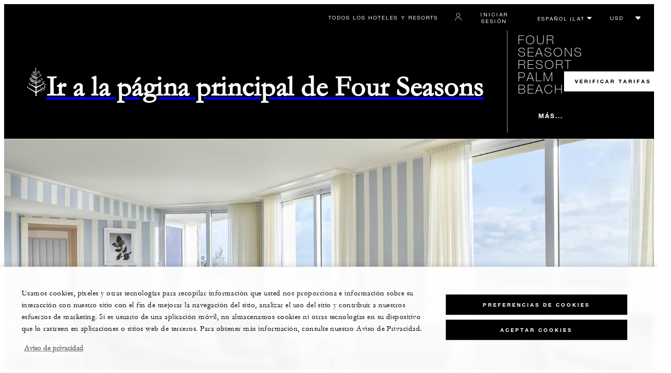

--- FILE ---
content_type: text/html; charset=UTF-8
request_url: https://www.fourseasons.com/es/palmbeach/accommodations/suites/sea_breeze_suite/
body_size: 20476
content:
<!DOCTYPE html><html lang="es" class="no-js"><head><meta charset="utf-8"><meta http-equiv="X-UA-Compatible" content="IE=edge"><meta name="viewport" content="width=device-width,initial-scale=1,shrink-to-fit=no"><title>Four Seasons Hotels and Resorts | Luxury Hotels | Four Seasons | Suite Brisa Marina</title><meta name="keywords" content="four seasons hotels and resorts | luxury hotels | four seasons |  suite brisa marina Four Seasons Hotels And Resorts | Luxury Hotels | Four Seasons |  Suite Brisa Marina"><meta name="description" content="Suite Brisa Marina"><link rel="canonical" href="https://www.fourseasons.com/es/palmbeach/accommodations/suites/sea_breeze_suite/"><meta property="og:title" content="Suite Brisa Marina"><meta property="og:description" content="Suite Brisa Marina"><meta property="og:type" content=""><meta property="og:image" content="https://www.fourseasons.com/etc/designs/fourseasons/img/logos/global/FS_Header_Logo.png" data-mobile-convert="https://www.fourseasons.com/etc/designs/fourseasons_mobile/img/global/FS_Logo_Mobile.gif"><meta property="og:url" content="https://www.fourseasons.com/es/palmbeach/accommodations/suites/sea_breeze_suite/" data-mobile-convert><meta name="twitter:card" content=""><meta name="twitter:site" content=""><meta name="twitter:creator" content=""><meta name="twitter:title" content="Suite Brisa Marina"><meta name="twitter:description" content=""><meta name="twitter:image" content="" data-mobile-convert><script type="text/javascript" src="https://www.fourseasons.com/assets/3265769bd9f46e7583765f34a2636fcc2cb0e5f1d24" async ></script><script type="application/ld+json">{ "@context" : "http://schema.org", "@type" : "Organization", "url" : "https://www.fourseasons.com/es/palmbeach/",
		"contactPoint" : [
			{ "@type" : "ContactPoint", "telephone" : "+1 (561) 582-2800",
			"contactType" : "customer support"
			}
			,{ "@type" : "ContactPoint", "telephone" : "+1 (561) 547-1557",
			"contactType" : "customer support"
				,"contactOption" : "Fax"
			}
			,{ "@type" : "ContactPoint", "telephone" : "+1 (561) 582-2800",
			"contactType" : "Reservations"
			}
		], "sameAs" : [
			"http://twitter.com/FSPalmBeach"
					,"http://www.tripadvisor.com/Hotel_Review-g34530-d85517-Reviews-Four_Seasons_Resort_Palm_Beach-Palm_Beach_Florida.html"
					,"http://www.facebook.com/FourSeasonsResortPalmBeach"
					,"http://instagram.com/fspalmbeach"
					,"https://plus.google.com/108486917402984280534"
		] }</script><script type="application/ld+json">{ "@context": "http://schema.org", "@type": "WebPage", "name": "Four Seasons Hotels and Resorts | Luxury Hotels | Four Seasons |  Suite Brisa Marina", "description": "Suite Brisa Marina",
		"breadcrumb": { "@type": "BreadcrumbList", "itemListElement": [
			{ "@type": "ListItem", "position":
			1, "item": { "@id": "https://www.fourseasons.com/es/", "name": "Four Seasons Hotels and Resorts | Hoteles de lujo | Four Seasons" } }
			,{ "@type": "ListItem", "position":
			2, "item": { "@id": "https://www.fourseasons.com/es/palmbeach/", "name": "Resort en Palm Beach | Hotel de lujo | Four Seasons Palm Beach Florida" } }
			,{ "@type": "ListItem", "position":
			3, "item": { "@id": "https://www.fourseasons.com/es/palmbeach/accommodations/", "name": "Suites y habitaciones de resort en Palm Beach | Four Seasons Resort Palm Beach" } }
			,{ "@type": "ListItem", "position":
			4, "item": { "@id": "https://www.fourseasons.com/es/palmbeach/accommodations/suites/sea_breeze_suite/", "name": "Four Seasons Hotels and Resorts | Luxury Hotels | Four Seasons |  Suite Brisa Marina" } }
		] } }</script><link rel="alternate" href="https://www.fourseasons.com/palmbeach/accommodations/" hreflang="x-default"><link rel="alternate" href="https://www.fourseasons.com/es/palmbeach/accommodations/suites/sea_breeze_suite/" hreflang="es"><link rel="alternate" href="https://www.fourseasons.com/br/palmbeach/accommodations/suites/sea_breeze_suite/" hreflang="pt-BR"><link rel="alternate" href="https://www.fourseasons.com/palmbeach/accommodations/" hreflang="en"><link rel="apple-touch-icon" sizes="180x180" href="/alt/fshr/design3/images/favicon/apple-touch-icon.png"><link rel="icon" type="image/png" sizes="32x32" href="/alt/fshr/design3/images/favicon/favicon-32x32.png"><link rel="icon" type="image/png" sizes="16x16" href="/alt/fshr/design3/images/favicon/favicon-16x16.png"><link rel="manifest" href="/alt/fshr/design3/images/favicon/manifest.json"><link rel="mask-icon" href="/alt/fshr/design3/images/favicon/safari-pinned-tab.svg" color="#5bbad5"><link rel="shortcut icon" href="/alt/fshr/design3/images/favicon/favicon.ico"><meta name="msapplication-config" content="/alt/fshr/design3/images/favicon/browserconfig.xml"><meta name="theme-color" content="#ffffff"><script type="text/javascript">document.querySelector('html').classList.remove('no-js');</script><link type="text/css" rel="stylesheet" href="/alt/fshr/design3/css/property.mainCss.1767822413.css"><link type="text/css" rel="stylesheet" href="/alt/fshr/shared/css/prc-notice-banner.1767822413.css"><script src="/alt/apps/fshr/shared/vendor/apm-rum.1768886053426.js"></script><script src="/alt/apps/fshr/shared/apm-rum.1768886053428.js"></script><script>var FS = window.FS || {};
		FS.alternateExperience = {};
		window.cawData = {"properties":["PBIOGL"],"roomCodes":["J1K"]};</script><script>window.__cawConfiguration__ = {
      endpoints: {
				offline: 'https://reservations.fourseasons.com/content/{lang}/status',
        dictionary: '/alt/apps/fshr/caw/dictionary',
        allProperties: 'https://reservations.fourseasons.com/content/{lang}/regions',
        propertyOffers: 'https://reservations.fourseasons.com/content/{lang}/properties/{hotelCode}/offers',
        availability: 'https://reservations.fourseasons.com/content/{lang}/calendaravailability',
        formSubmit: 'https://reservations.fourseasons.com',
        exists: '',
      },
      contactLink: 'https://secure.fourseasons.com/content/fourseasons/en/contact_us.html',
      bestRateGuaranteedURL: ''
    }</script><script src="/alt/apps/fshr/shared/vendor/jquery.1768886053428.js"></script><script src="https://cdn.optimizely.com/js/183805907.js"></script><script>window.fsIconsFontMapping = {"accessibility":"f101","activities":"f102","alarm":"f103","arrow_left":"f104","arrow_right":"f105","arrow_right_large":"f106","banquet":"f107","bathroom":"f108","beds":"f109","blizzard":"f10a","blowing_snow":"f10b","boardroom":"f10c","brightness":"f10d","business_centre":"f10e","call":"f10f","call_alt":"f110","caret":"f111","caret_down":"f112","chat":"f113","chat_outline":"f114","checkmark":"f115","checkmark_simple":"f116","chevron_left":"f117","chevron_right":"f118","classroom":"f119","close":"f11a","close_alt":"f11b","close_circle":"f11c","cloudy":"f11d","cloudy_fog":"f11e","cloudy_sunny_breaks":"f11f","collapse":"f120","condo":"f121","contact_email":"f122","contact_phone":"f123","dairy_free":"f124","decor":"f125","desktop":"f126","detached_house":"f127","dining":"f128","douban":"f129","drizzle":"f12a","egg_free":"f12b","email":"f12c","exclusive_amenities":"f12d","exclusive_offer":"f12e","express_pressing":"f12f","eye_closed":"f130","eye_open":"f131","eye_outline":"f132","facebook":"f133","facebook_tag":"f134","fitness_facilities":"f135","floorplan":"f136","fog-patches":"f137","fog":"f138","foursquare":"f139","freezing_drizzle":"f13a","freezing_fog":"f13b","freezing_rain":"f13c","gallery":"f13d","gallery_external":"f13e","gluten_free":"f13f","googleplus":"f140","hamburger":"f141","hamburguer_small":"f142","haze_variable_clouds":"f143","heart":"f144","hollow_square":"f145","hotel":"f146","ice_pellets":"f147","information":"f148","instagram":"f149","isolated_showers":"f14a","item_add":"f14b","item_remove":"f14c","itinerary":"f14d","kids":"f14e","kitchen":"f14f","laundry":"f150","less_sign":"f151","light_snow":"f152","location_pin":"f153","location_pin_brand":"f154","location_pin_small":"f155","mail":"f156","mainly_clear":"f157","mobile":"f158","night_clear_cloudy":"f159","night_cloudy":"f15a","night_cloudy_clear":"f15b","night_isolated_showers":"f15c","night_scattered_flurries":"f15d","night_scattered_showers":"f15e","night_snow_rain":"f15f","night_thunderstorm_chance":"f160","notes":"f161","nut_free":"f162","occupancy":"f163","offers":"f164","outbound":"f165","pagination_line":"f166","partly_cloudy":"f167","pause_button_large":"f168","pause_button_small":"f169","pinterest":"f16a","play_button_large":"f16b","play_button_small":"f16c","plus_sign":"f16d","pool":"f16e","pool_alt":"f16f","qq":"f170","quotation_marks_l":"f171","quotation_marks_outline":"f172","quotation_marks_s":"f173","rain":"f174","reception":"f175","refreshments":"f176","room_cleaning":"f177","scattered_flurries":"f178","scattered_showers":"f179","search":"f17a","shoe":"f17b","shopping_cart":"f17c","showers":"f17d","snow":"f17e","snow_rain":"f17f","snow_rain_showers":"f180","snow_squalls":"f181","spa":"f182","sunny":"f183","sunny_cloudy":"f184","support_staff":"f185","tablet":"f186","theatre":"f187","thunderstorm":"f188","thunderstorm_chance":"f189","tours":"f18a","townhouse":"f18b","transportation":"f18c","tray_removal":"f18d","tree":"f18e","tree_large":"f18f","tripadvisor":"f190","turn_down_service":"f191","twitter":"f192","u_shape":"f193","valet_parking":"f194","variable_clouds":"f195","vegan":"f196","vegetarian":"f197","views":"f198","washer":"f199","wechat":"f19a","weibo":"f19b","wet_snow":"f19c","wine":"f19d","youku":"f19e","youtube":"f19f","africa-middle-east":"f1a0","asia-pacific":"f1a1","beach":"f1a2","central-south-america":"f1a3","europe":"f1a4","exclusives-buyouts":"f1a5","golf":"f1a6","north-america":"f1a7","outdoor-function-space":"f1a8","resort":"f1a9","resort-urban":"f1aa","urban":"f1ab","call_alt_inverted":"f1ac","airline_check_in":"f1ad","flight_arrival":"f1ae","itinerary_default":"f1af","mail_default_circle":"f1b0","ramdan_menu":"f1b1","shuttle_bus_schedule":"f1b2","terms_and_conditions":"f1b3","book":"f1b4","flight_departure":"f1b5","itinerary_new":"f1b6","mobile_key":"f1b7","residence":"f1b8","standard_wifi":"f1b9","time":"f1ba","chat_default_circle":"f1bb","flight_info":"f1bc","multilingual_concierge":"f1bd","resort_activities":"f1be","takeaway":"f1bf","tv_channel_listings":"f1c0","festive_menu":"f1c1","in-room_dining":"f1c2","luxury_bath_products":"f1c3","pressreader":"f1c4","safety_and_security":"f1c5","telephone_directory":"f1c6","weddings":"f1c7","commercial_flight":"f1c8","private_flight":"f1c9","smoke_free":"f1ca","photo_and_video":"f1cb","more":"f1cc","credit_card":"f1cd","bellcart_luggage":"f1ce","shopping":"f1cf","pet":"f1d0","covid_testing":"f1d1","diving_snorkeling":"f1d2","enhanced_cleaning":"f1d3","faqs":"f1d4","find_hotel_status":"f1d5","health_and_safety":"f1d6","mask":"f1d7","surfing":"f1d8","temperature_check":"f1d9","unique_stays":"f1da","wellness":"f1db","adventure":"f1dc","arts_culture":"f1dd","award_winning_spa":"f1de","cocktail":"f1df","cold":"f1e0","comfort":"f1e1","culinary_experience":"f1e2","dress_code":"f1e3","experience":"f1e4","extension":"f1e5","family":"f1e6","hot":"f1e7","late_checkout":"f1e8","mountain":"f1e9","my_neighborhood":"f1ea","order_grocery":"f1eb","outdoor_experience":"f1ec","premium_wifi":"f1ed","private_jet":"f1ee","private_retreats":"f1ef","property_info":"f1f0","residence_a_la_carte":"f1f1","residence_dining":"f1f2","residence_my_building":"f1f3","residence_services":"f1f4","room_upgrade":"f1f5","services_and_amenities":"f1f6","ski":"f1f7","sporting_events":"f1f8","sustainable_travel":"f1f9","tennis":"f1fa","windy":"f1fb","parking":"f1fc","meetings_and_events":"f1fd","check_in":"f1fe","check_out":"f1ff","itinerary_notification":"f200","settings":"f201","call_circle_outline":"f202","chat_notification":"f203","chat_notification_large":"f204","details":"f205","dining_reservation":"f206","email_fill":"f207","exclusive_amenities_filled":"f208","location_pin_large_fill":"f209","location_pin_small_fill":"f20a","no_available_date":"f20b","alert":"f20c","edit":"f20d","environmental_programs":"f20e","environment":"f20f","energy_reduction":"f210","energy_carbon_and_water_reduction":"f211","documents_and_downloads":"f212","diversity_inclusion_and_belonging":"f213","biodiversity_and_conservation":"f214","governance":"f215","handshake":"f216","purchasing_practices":"f217","social":"f218","sustainable_food_and_beverage":"f219","waste_reduction":"f21a","water_reduction":"f21b","whats_included":"f21c","caret_up":"f21d","lock":"f21e","safety_and_security_inverted":"f21f","pr_and_hotel":"f220","shopping_cart_outlined":"f221","maintenance":"f222","storage":"f223","yacht":"f224","horseback_riding":"f225","yoga":"f226","download":"f227","filter":"f228","switch_view":"f229","person":"f22a","list":"f22b","castle":"f22c","pillow":"f22d","checkmark_fill":"f22e","checkmark_outline":"f22f","extra_charge_outline":"f230","extra_charge_fill":"f231","trash_bin":"f232","luggage":"f233"};</script><script src="/alt/apps/fshr/shared/gdpr-banner.1768886053432.js" defer="defer"></script><script src="/alt/apps/fshr/shared/decision-engine.1768886053433.js" defer="defer"></script><script src="/alt/apps/fshr/shared/qualtrics.1768886053434.js" defer="defer"></script><script src="/alt/apps/fshr/shared/suppress-urls-geoip.1768886053434.js" defer="defer"></script><script src="/alt/fshr/shared/js/bev.1767822419.js" defer="defer"></script><script src="/alt/fshr/shared/js/prc-notice-banner.1767822419.js" defer="defer"></script><script type="text/javascript" src="/alt/fshr/shared/js/tealium-functions.1767822419.js" defer="defer"></script><script type="text/javascript">//added to stop the automatic tracking
	window.utag_cfg_ovrd = {noview : true};

	var utag_data = {"aa_account":"fshglobal","aem_url":"/content/fshr/pages/es/properties/palmbeach/accommodations/suites/sea_breeze_suite","page_language":"es","page_url":"https://www.fourseasons.com/es/palmbeach/accommodations/suites/sea_breeze_suite/","property_name":"palm beach","server":"www.fourseasons.com","site_prefix":"fs","site_template":"3.0","title":"Suite Brisa Marina","user_id":"","user_type":"visitor","page_components_array":["-p","room-details-list-p","contact-bar-d","description-and-bo-p"],"property_code":"pbf","page_section":"palm beach:accommodations","property_region":"North America","property_subregion":"U.S.A.","room_type":"hotel","event_name":"room_detail_view"};

	var tealiumLoaded = function(){
		/* defined in /alt/fshr/shared/js/tealium-functions.js */
		if(window.FS && window.FS.Tealium && window.FS.Tealium.loadTealium){
			FS.Tealium.loadTealium({
				"account": "fourseasons",
				"profile": "main",
				"environment": "prod"
			});

				FS.Tealium.trackPage(utag_data);
		}
	};

			window.onTealiumLibraryLoaded = tealiumLoaded;</script>
<script>(window.BOOMR_mq=window.BOOMR_mq||[]).push(["addVar",{"rua.upush":"false","rua.cpush":"false","rua.upre":"false","rua.cpre":"false","rua.uprl":"false","rua.cprl":"false","rua.cprf":"false","rua.trans":"","rua.cook":"false","rua.ims":"false","rua.ufprl":"false","rua.cfprl":"false","rua.isuxp":"false","rua.texp":"norulematch","rua.ceh":"false","rua.ueh":"false","rua.ieh.st":"0"}]);</script>
                              <script>!function(e){var n="https://s.go-mpulse.net/boomerang/";if("False"=="True")e.BOOMR_config=e.BOOMR_config||{},e.BOOMR_config.PageParams=e.BOOMR_config.PageParams||{},e.BOOMR_config.PageParams.pci=!0,n="https://s2.go-mpulse.net/boomerang/";if(window.BOOMR_API_key="UMAW3-HRPA5-GLWY3-KM3MB-8WRUH",function(){function e(){if(!o){var e=document.createElement("script");e.id="boomr-scr-as",e.src=window.BOOMR.url,e.async=!0,i.parentNode.appendChild(e),o=!0}}function t(e){o=!0;var n,t,a,r,d=document,O=window;if(window.BOOMR.snippetMethod=e?"if":"i",t=function(e,n){var t=d.createElement("script");t.id=n||"boomr-if-as",t.src=window.BOOMR.url,BOOMR_lstart=(new Date).getTime(),e=e||d.body,e.appendChild(t)},!window.addEventListener&&window.attachEvent&&navigator.userAgent.match(/MSIE [67]\./))return window.BOOMR.snippetMethod="s",void t(i.parentNode,"boomr-async");a=document.createElement("IFRAME"),a.src="about:blank",a.title="",a.role="presentation",a.loading="eager",r=(a.frameElement||a).style,r.width=0,r.height=0,r.border=0,r.display="none",i.parentNode.appendChild(a);try{O=a.contentWindow,d=O.document.open()}catch(_){n=document.domain,a.src="javascript:var d=document.open();d.domain='"+n+"';void(0);",O=a.contentWindow,d=O.document.open()}if(n)d._boomrl=function(){this.domain=n,t()},d.write("<bo"+"dy onload='document._boomrl();'>");else if(O._boomrl=function(){t()},O.addEventListener)O.addEventListener("load",O._boomrl,!1);else if(O.attachEvent)O.attachEvent("onload",O._boomrl);d.close()}function a(e){window.BOOMR_onload=e&&e.timeStamp||(new Date).getTime()}if(!window.BOOMR||!window.BOOMR.version&&!window.BOOMR.snippetExecuted){window.BOOMR=window.BOOMR||{},window.BOOMR.snippetStart=(new Date).getTime(),window.BOOMR.snippetExecuted=!0,window.BOOMR.snippetVersion=12,window.BOOMR.url=n+"UMAW3-HRPA5-GLWY3-KM3MB-8WRUH";var i=document.currentScript||document.getElementsByTagName("script")[0],o=!1,r=document.createElement("link");if(r.relList&&"function"==typeof r.relList.supports&&r.relList.supports("preload")&&"as"in r)window.BOOMR.snippetMethod="p",r.href=window.BOOMR.url,r.rel="preload",r.as="script",r.addEventListener("load",e),r.addEventListener("error",function(){t(!0)}),setTimeout(function(){if(!o)t(!0)},3e3),BOOMR_lstart=(new Date).getTime(),i.parentNode.appendChild(r);else t(!1);if(window.addEventListener)window.addEventListener("load",a,!1);else if(window.attachEvent)window.attachEvent("onload",a)}}(),"".length>0)if(e&&"performance"in e&&e.performance&&"function"==typeof e.performance.setResourceTimingBufferSize)e.performance.setResourceTimingBufferSize();!function(){if(BOOMR=e.BOOMR||{},BOOMR.plugins=BOOMR.plugins||{},!BOOMR.plugins.AK){var n=""=="true"?1:0,t="",a="cj3w6eyccfpaq2lqgf2q-f-b36511bf0-clientnsv4-s.akamaihd.net",i="false"=="true"?2:1,o={"ak.v":"39","ak.cp":"252289","ak.ai":parseInt("153515",10),"ak.ol":"0","ak.cr":10,"ak.ipv":4,"ak.proto":"h2","ak.rid":"77a07a3","ak.r":51208,"ak.a2":n,"ak.m":"b","ak.n":"essl","ak.bpcip":"18.119.111.0","ak.cport":59076,"ak.gh":"23.209.83.24","ak.quicv":"","ak.tlsv":"tls1.3","ak.0rtt":"","ak.0rtt.ed":"","ak.csrc":"-","ak.acc":"","ak.t":"1768960373","ak.ak":"hOBiQwZUYzCg5VSAfCLimQ==5ANgy5GrsJi0w/cDr3vrr4l22VE8K122j0v92vCenAV6vw+mJ2gk7BvxUFULMOh1TCgkxYU7Rczc7rhqesp60PjWOZyL81zcFbdInR3cuqvOJ/G96yGJa3o7o6cOmBZLX550CzZl8owXZH7ecbgUk+nv1OX8UWJCQTcqkV4VFLh87zjOYxXfbN3wMpDwQSAqJSTRuGW8fv5/[base64]","ak.pv":"135","ak.dpoabenc":"","ak.tf":i};if(""!==t)o["ak.ruds"]=t;var r={i:!1,av:function(n){var t="http.initiator";if(n&&(!n[t]||"spa_hard"===n[t]))o["ak.feo"]=void 0!==e.aFeoApplied?1:0,BOOMR.addVar(o)},rv:function(){var e=["ak.bpcip","ak.cport","ak.cr","ak.csrc","ak.gh","ak.ipv","ak.m","ak.n","ak.ol","ak.proto","ak.quicv","ak.tlsv","ak.0rtt","ak.0rtt.ed","ak.r","ak.acc","ak.t","ak.tf"];BOOMR.removeVar(e)}};BOOMR.plugins.AK={akVars:o,akDNSPreFetchDomain:a,init:function(){if(!r.i){var e=BOOMR.subscribe;e("before_beacon",r.av,null,null),e("onbeacon",r.rv,null,null),r.i=!0}return this},is_complete:function(){return!0}}}}()}(window);</script></head><body data-language="es" class="ty-b2" data-alert-banner="/alt/apps/fshr/feeds/alert/es/palmbeach"><a class="CTA CTA--primary--dark SkipToMainContent" href="#main">SALTAR Y ACCEDER AL CONTENIDO PRINCIPAL</a><script>window.CLIENT_ENV = {
	...(window.CLIENT_ENV || {}),
	...{"STATIC_SITE_URL":"","IMAGE_BASE_URL":"","RESERVATIONS_SITE_URL":"https://reservations.fourseasons.com"}
};</script><div class="react-data Cart-react-ssr-placeholder Cart" data-stores='["cartStore","userStore","globalStore"]' data-translations-string='{"Continue to build your itinerary":"Continúe para crear su itinerario","Add stay in your cart and build your itinerary":"Add stay in your cart and build your itinerary","Book Your Stay":"Book Your Stay","Add To Cart":"Add To Cart","Experiences":"Experiencias","Explore More":"Explore More","Spa":"Spa","Dining":"Restaurante","Cart":"Cart","Check Out Itinerary":"Check Out Itinerary","Price Breakdown":"Desglose del precio","Removing “{0}” will reset your cart. Would you like to proceed?":"Removing “{0}” will reset your cart. Would you like to proceed?","No, Cancel":"No, Cancel","Yes, Remove":"Yes, Remove","Our concierge team will craft the best itinerary for you based on your request. Itinerary request items will not be charged untill the request is confirmed.":"Our concierge team will craft the best itinerary for you based on your request. Itinerary request items will not be charged untill the request is confirmed.","Stay":"Estadía","Transportation":"Transporte","Arrival Pick-up":"Arrival Pick-up","Itinerary Requests":"Itinerary Requests","Add To Your Room":"Añadir a su habitación","Est. Total":"Total est.","Information":"Information","Remove":"Eliminar","Quantity":"Cantidad","Add a stay to your cart and build your itinerary":"Add a stay to your cart and build your itinerary"}' data-locale="es"></div><script>window.FS = window.FS || {};
		window.FS.propertyInfo = window.FS.propertyInfo || {};
		window.FS.propertyInfo.owsCode = "PBIOGL";
		window.FS.propertyInfo.orsCode = "PBF";
		window.FS.propertyInfo.language = "es";
		window.FS.propertyInfo.allInPricing = false;
		window.FS.propertyInfo.sortBy = "LOW_TO_HIGH";
		window.FS.propertyInfo.currency = "USD";
		window.FS.propertyInfo.geoIpCurrencyEnabled = true;
		window.FS.propertyInfo.disableBooking = false;



		window.FS.countryCurrencies = {"AD":"EUR","AG":"XCD","AR":"ARS","AU":"AUD","AT":"EUR","AZ":"AZN","BS":"BSD","BH":"BHD","BE":"EUR","BR":"BRL","CA":"CAD","CL":"CLP","CN":"CNY","CO":"COP","CR":"USD","CY":"EUR","CZ":"CZK","DK":"DKK","DM":"XCD","TL":"USD","EC":"USD","EG":"EGP","SV":"USD","EE":"EUR","FI":"EUR","FR":"EUR","DE":"EUR","GR":"EUR","GD":"XCD","HU":"HUF","IN":"INR","ID":"IDR","IE":"EUR","IL":"ILS","IT":"EUR","JP":"JPY","JO":"JOD","KI":"AUD","KR":"KRW","KW":"KWD","LV":"EUR","LB":"LBP","LI":"CHF","LT":"EUR","LU":"EUR","MY":"MYR","MV":"USD","MT":"EUR","MH":"USD","MU":"MUR","MX":"MXN","FM":"USD","MC":"EUR","CS":"EUR","MA":"MAD","NR":"AUD","NL":"EUR","NZ":"NZD","NO":"NOK","PW":"USD","PA":"USD","PT":"EUR","QA":"QAR","RU":"RUB","KN":"XCD","LC":"XCD","VC":"XCD","SM":"EUR","SA":"SAR","SC":"SCR","SG":"SGD","SK":"EUR","SI":"EUR","ZA":"ZAR","ES":"EUR","SE":"SEK","CH":"CHF","SY":"SYP","TW":"TWD","TZ":"TZS","TH":"THB","TN":"TND","TR":"TRY","TV":"AUD","AE":"AED","GB":"GBP","US":"USD","UY":"UYU","VA":"EUR","VN":"VND","PF":"XPF","WF":"XPF","NC":"XPF","HK":"HKD","MO":"MOP","GL":"DKK","GU":"USD","ENG":"GBP","AI":"XCD","BM":"USD","IO":"USD","KY":"USD"};</script><script>window.CLIENT_ENV = {
	...(window.CLIENT_ENV || {}),
	...{"rbfBaseUrl":"https://reservations.fourseasons.com","NEXT_PUBLIC_BFF_BASE_URL":"https://www.fourseasons.com/profile/api","NEXT_PUBLIC_IMAGE_BASE_URL":"https://www.fourseasons.com"}
};</script><div class="Navigation-bodySpacer Navigation-bodySpacer--expanded"></div><nav id="TopNav-mainNav" aria-label="Top Navigation" class="Navigation Navigation--isPropertyNav"><div class="Navigation-lg nav-lg" data-nav-large><div class="Navigation-background-filter-fallback"></div><div class="Navigation-backgroundGradient"></div><div class="Navigation-background"><div class="Navigation-background-blur"><div tabindex="-1" id="focus-reset" aria-label="Focus reset to top of page" title="Focus reset to top of page"></div><div class="Navigation-topBar"><a class="CTA CTA--text--light Navigation-link" href="/es/find_a_hotel_or_resort/">Todos los hoteles y resorts</a><script>window.CLIENT_ENV = {
	...(window.CLIENT_ENV || {}),
	...{"RESERVATIONS_SITE_URL":"https://reservations.fourseasons.com","NEXT_PUBLIC_BFF_BASE_URL":"https://www.fourseasons.com/profile/api","GOOGLE_RECAPTCHA_ENABLED":true,"FSHR_PUBLIC_GOOGLE_RECAPTCHA_PUBLIC_KEY":"6LfvEswUAAAAAGvyvUyLsJlIjwskEzsVlysD09lF","GOOGLE_RECAPTCHA_SCRIPT_PATH":"https://www.google.com/recaptcha/api.js","CHINESE_RECAPTCHA_SCRIPT_PATH":"https://www.recaptcha.net/recaptcha/api.js","FSHR_PUBLIC_ITINERARY_SURVEY_INTERCEPT_ID":"SI_0JL4cRj8EwF2VFQ","FSHR_PUBLIC_ITINERARY_SURVEY_LINK":"https://fourseasons.qualtrics.com/jfe/form/SV_a4phCucLQ9W1vZc"}
};</script><div class="ProfileStatus react-data ProfileStatus-react-ssr-placeholder Navigation-link" data-stores='["userStore","bookingsStore","globalStore"]' data-translations-string='{"Hello, {0}":"Hola, {0}","Sign In":"Iniciar sesión","Email me":"Enviarme un e-mail","Email":"E-mail","Text me":"Enviarme SMS","Phone number":"Número de teléfono","View and edit your Four Seasons profile and customise your preferences.":"Vea y edite su perfil de Four Seasons y personalice sus preferencias.","Don’t have an account?":"¿No tiene una cuenta?","Register":"Regístrese","If you are having problems signing in, please call us.":"Si tiene problemas para iniciar sesión, llámenos.","Keep me signed in":"Mantenme registrado","Details":"Detalles","This option will reduce the frequency of being asked to sign-in on this device. Use this option only on your trusted devices to keep your account secure.":"Esta opción reducirá la frecuencia con la que se le pedirá que inicie sesión en este dispositivo. Utilice esta opción solo en sus dispositivos de confianza para mantener su cuenta segura.","There was a problem processing your request. Please contact us for assistance.":"Se produjo un problema al procesar su solicitud. Comuníquese con nosotros si desea recibir asistencia.","If you choose to receive your password via mobile, we will send one text message per login attempt. Message and data rates may apply.":"Si elige recibir su contraseña a través del móvil, le enviaremos un mensaje de texto por cada intento de inicio de sesión. Pueden aplicarse tarifas de mensajes y datos.","I didn’t receive my code":"No he recibido mi código","Code Invalid":"Código no válido","We’re sorry, but the verification code you entered is not valid. Please try again.":"Lo sentimos, pero el código de verificación introducido no es válido. Por favor, vuelva a intentarlo.","Get new code":"Obtener nuevo código","Verification Code":"Código de verificación","Other Toll-Free Numbers":"Otros números gratuitos","An email with a 6-digit code was sent to {0}. Please enter the code in the fields shown.":"An email with a 6-digit code was sent to {0}. Please enter the code in the fields shown.","An SMS with a 6-digit code was sent to {0}. Please enter the code in the fields shown.":"An SMS with a 6-digit code was sent to {0}. Please enter the code in the fields shown.","An email with a 6-digit code was sent to <strong>{0}</strong>. Please enter the code in the fields shown. If you did not receive a verification code, you may need to <a href=&apos;{1}&apos; ui-sref=&apos;{2}&apos;>register.</a>":"Le hemos enviado un e-mail con un código de 6 dígitos a <strong>{0}</strong>. Introduzca el código en los campos indicados. Si no ha recibido el código de verificación, es posible que tenga que <a href=&apos;{1}&apos; ui-sref=&apos;{2}&apos;>registrarse.</a>","An SMS with a 6-digit code was sent to <strong>{0}</strong>. Please enter the code in the fields shown. If you did not receive a verification code, you may need to <a href=&apos;{1}&apos; ui-sref=&apos;{2}&apos;>register.</a>":"Le hemos enviado un SMS con un código de 6 dígitos al <strong>{0}</strong>. Introduzca el código en los campos indicados. Si no ha recibido el código de verificación, es posible que tenga que <a href=&apos;{1}&apos; ui-sref=&apos;{2}&apos;>registrarse.</a>","error.E0201":"Lo sentimos, pero el código de verificación introducido no es válido. Por favor, vuelva a intentarlo.","error.E0202":"Lo sentimos, pero el código de verificación introducido ha caducado.","error.E0218":"<b>{0}</b> no se ha encontrado en nuestros registros. Intente iniciar sesión con su número de teléfono.","error.E0219":"<b>{0}</b> no se ha encontrado en nuestros registros. Intente iniciar sesión con su dirección de correo electrónico.","error.E0232":"Se produjo un problema al procesar su solicitud. Comuníquese con nosotros si desea recibir asistencia."}' data-locale="es"></div><div class="LanguageToggle ty-c1"><select title="Seleccionar idioma" class="LanguageToggle-select ty-c4" data-track-interactions="" data-tealium-context="navigation"><option data-lang-code="es" selected="selected">Español (Latino América)</option><option data-lang-code="en">English</option><option data-lang-code="br">Português (Brasil)</option></select><ul class="LanguageToggle-linkList" hidden><li class="LanguageToggle-link"><a href="/es/palmbeach/accommodations/suites/sea_breeze_suite/" data-lang-code="es">Español (Latino América)</a></li><li class="LanguageToggle-link"><a href="/palmbeach/accommodations/" data-lang-code="en">English</a></li><li class="LanguageToggle-link"><a href="/br/palmbeach/accommodations/suites/sea_breeze_suite/" data-lang-code="br">Português (Brasil)</a></li></ul></div><div class="CurrencyDropdown react-data CurrencyDropdown-react-ssr-placeholder" data-stores='["cartStore", "userStore", "globalStore"]' data-currency-options='[{"label":"USD","value":"USD"},{"label":"AED","value":"AED"},{"label":"ARS","value":"ARS"},{"label":"AUD","value":"AUD"},{"label":"AZN","value":"AZN"},{"label":"BHD","value":"BHD"},{"label":"BRL","value":"BRL"},{"label":"BSD","value":"BSD"},{"label":"CAD","value":"CAD"},{"label":"CHF","value":"CHF"},{"label":"CLP","value":"CLP"},{"label":"CNY","value":"CNY"},{"label":"COP","value":"COP"},{"label":"CRC","value":"CRC"},{"label":"CZK","value":"CZK"},{"label":"DKK","value":"DKK"},{"label":"EGP","value":"EGP"},{"label":"EUR","value":"EUR"},{"label":"GBP","value":"GBP"},{"label":"HKD","value":"HKD"},{"label":"HUF","value":"HUF"},{"label":"IDR","value":"IDR"},{"label":"ILS","value":"ILS"},{"label":"INR","value":"INR"},{"label":"JOD","value":"JOD"},{"label":"JPY","value":"JPY"},{"label":"KRW","value":"KRW"},{"label":"KWD","value":"KWD"},{"label":"LBP","value":"LBP"},{"label":"MAD","value":"MAD"},{"label":"MOP","value":"MOP"},{"label":"MUR","value":"MUR"},{"label":"MVR","value":"MVR"},{"label":"MXN","value":"MXN"},{"label":"MYR","value":"MYR"},{"label":"NOK","value":"NOK"},{"label":"NZD","value":"NZD"},{"label":"QAR","value":"QAR"},{"label":"RUB","value":"RUB"},{"label":"SAR","value":"SAR"},{"label":"SCR","value":"SCR"},{"label":"SEK","value":"SEK"},{"label":"SGD","value":"SGD"},{"label":"SYP","value":"SYP"},{"label":"THB","value":"THB"},{"label":"TND","value":"TND"},{"label":"TRY","value":"TRY"},{"label":"TWD","value":"TWD"},{"label":"TZS","value":"TZS"},{"label":"UYU","value":"UYU"},{"label":"VND","value":"VND"},{"label":"XCD","value":"XCD"},{"label":"XPF","value":"XPF"},{"label":"ZAR","value":"ZAR"}]'></div></div><div class="Navigation-bar"><a href="/es/" class="Navigation-logoContainer"><div class="Navigation-logo"><span class="visuallyhidden">Ir a la página principal de Four Seasons</span></div></a><div class="Navigation-linksContainer"><a class="CTA CTA--text--light Navigation-pageName ty-h2" href="/es/palmbeach/">Four Seasons Resort Palm Beach</a><div class="Navigation-links"><div class="Navigation-mainLinksContainer" role="navigation" aria-label="Main Links Navigation"><ul class="Navigation-mainLinks"><li class="NavigationItem NavigationItem--collapsed NavigationItem--mainLink NavigationItem--mainLink--js"><div class="NavigationItem-link"><a class="CTA CTA--text--light" href="/es/palmbeach/">El Resort</a></div></li><li class="NavigationItem NavigationItem--collapsed NavigationItem--mainLink NavigationItem--mainLink--js"><div class="NavigationItem-link NavigationItem-link--activeCategory"><a class="CTA CTA--text--light" href="/es/palmbeach/accommodations/">Alojamiento</a></div></li><li class="NavigationItem NavigationItem--collapsed NavigationItem--mainLink NavigationItem--mainLink--js"><div class="NavigationItem-link"><a class="CTA CTA--text--light" href="/es/palmbeach/photos-and-videos/">Fotos y videos</a></div></li><li class="NavigationItem NavigationItem--collapsed NavigationItem--mainLink NavigationItem--mainLink--js"><div class="NavigationItem-link"><a class="CTA CTA--text--light" href="/es/palmbeach/getting_here/">Indicaciones y mapas</a></div></li><li class="NavigationItem NavigationItem--collapsed NavigationItem--mainLink NavigationItem--mainLink--js"><div class="NavigationItem-link"><a class="CTA CTA--text--light" href="/es/palmbeach/offers/">Ofertas</a></div></li><li class="NavigationItem NavigationItem--collapsed NavigationItem--mainLink NavigationItem--mainLink--js"><div class="NavigationItem-link"><a class="CTA CTA--text--light" href="/palmbeach/contact-us/" target="_blank">Comuníquese con nosotros</a></div></li><li class="NavigationItem--mainLink Navigation-more Navigation-more--js" style="display: none"><button class="Navigation-moreBtn CTA CTA--text--light" aria-haspopup="true" aria-expanded="false">Más...</button><div class="Navigation-overflowLinks"><ul class="Navigation-overflowLinks--left"></ul><ul class="Navigation-overflowLinks--right"></ul></div></li></ul></div></div></div><div class="react-data CartStatus-placeholder CartStatus-react-ssr-placeholder tailwind-root" data-theme="dark" id="cart-status-placeholder" data-stores='["cartStore", "planStore", "userStore", "bookingsStore", "globalStore"]' data-locale="es"></div><a class="CTA CTA--secondary--light Navigation-cta Navigation-CAW-cta CAW-trigger" href="https://reservations.fourseasons.com/es?hotelCode&#x3D;PBIOGL&amp;roomOwsCodes&#x3D;J1K">Verificar tarifas</a></div></div><div id="NavigationCAW" class="NavigationCAW"><script>window.CLIENT_ENV = {
	...(window.CLIENT_ENV || {}),
	...{"rbfBaseUrl":"https://reservations.fourseasons.com","RESERVATIONS_SITE_URL":"https://reservations.fourseasons.com","NEXT_PUBLIC_WEB_BFF_BASE_URL":"https://www.fourseasons.com/web-bff/api"}
};</script><div class="react-data ReactCAW InlineCaw CAW CAW-react-ssr-placeholder" data-properties="PBIOGL" data-destination-placeholder="" data-excluded-properties="" data-room-codes="J1K" data-offer-code="" data-best-rate-guaranteed-u-r-l="/content/fshr/pages/en/best-rate-guarantee" data-mode="" data-promo-code="" data-hide-promo-code="" data-date-from="" data-date-to="" data-no-cal-avail="" data-min-stay="" data-max-rooms="" data-custom="{}" data-locale="es" data-stores='["planStore","availabilityStore"]' id="caw-DRPxCfsEfT" data-translations-string='{"Check Availability":"Comprobar disponibilidad","Book your stay":"Reserve su estadía","Check in":"Fecha de llegada","Check out":"Fecha de salida","Dates":"Fechas","Best Rate Guaranteed":"Mejor precio garantizado","Please correct the following fields":"Por favor, corrija los siguientes campos","Guests":"Huéspedes","Restricted":"Con limitaciones","Unavailable":"No disponible","Room":"Habitación","Rooms":"Salones","Adult":"Adulto","Adults":"Adultos","Child":"Niño","Children":"Niños","Select Room":"Seleccionar habitación","Add another room":"Agregar otra habitación","Destination":"Destino","Increment":"Incremento","Decrement":"Reducción","Occupants":"Ocupantes","Promo":"Promoción","Promo Code":"Código de promoción","Enter Promo Code":"Ingrese código promocional","Expand to enter promo code":"Ampliar para introducir código promocional","Included Hotels & Resorts":"Hoteles y complejos turísticos incluidos","All Hotels & Resorts":"Todos los hoteles y resorts","Destination Search":"Búsqueda de destinos","Online reservation system is offline":"El sistema de reservación online no funciona","Phone":"Teléfono","Email":"E-mail","Updated":"Actualizado","Update":"Actualizar","ago":"hace","Contact":"Contacto","Something went wrong":"Se ha producido un error","We could not process your request":"No hemos podido procesar su solicitud","Please try again":"Inténtelo de nuevo","Reload":"Volver a cargar","Navigate to":"Ir a","mm/dd/yyyy":"dd/mm/aaaa","Clear Selected Dates":"Borrar fechas seleccionadas","Available check-in date":"Fecha de check-in disponible","Available check-out date":"Fecha de check-out disponible","Out of Range":"Fuera de límites","Apply":"Aplicar","Select Dates for Check-in and Check-out":"Seleccione fechas para check-in y check-out","Select a destination by entering a part of its name and going through the list of results using the arrow keys":"Seleccione un destino introduciendo una parte de su nombre y busque el lugar de su elección en la lista de resultados","January":"enero","February":"febrero","March":"marzo","April":"abril","May":"mayo","June":"junio","July":"julio","August":"agosto","September":"septiembre","October":"octubre","November":"noviembre","December":"diciembre","Check Rates":"Verificar tarifas\n","Update Search":"Actualizar búsqueda\n","Minimum nights required":"Mínimo de noches requerido","Find a Hotel or Resort":"Encuentre un destino","hide":"ocultar","Clear":"Borrar","Stay Dates":"Fechas de la estadía","Check Rates & Availability":"Haga su reserva","Done":"Hecho","days":"días","To add more than {0} rooms, please call <span class=&apos;phone-number&apos;>{1}</span>.":"Para agregar más de {0} habitaciones, comuníquese al {1}.","Toll Free Telephone Numbers By Country":"Números telefónicos gratuitos por país","A promo code cannot be applied with a flexible date search.":"No se puede aplicar un código de promoción a una búsqueda con fechas flexibles.","Are your dates flexible?":"¿Tiene flexibilidad de fechas?","View More Rates":"Ver más tarifas","loading indicator":"loading indicator","Read More":"Más información","Sort by rate":"Ordenar por tarifa","Low to High":"De menor a mayor","High to Low":"De mayor a menor","Convert Currency":"Convertir moneda","Accessible Rooms":"Habitaciones para personas con discapacidad","Apply Filters":"Aplicar Filtros","To Book this Room, Please Call":"Para reservar esta habitación, llame al","Close":"Cerrar","from":"desde","Avg. per night":"Prom. por noche","Select":"Seleccionar","Select Bed Options":"Elegir opciones de cama","Selected Itinerary":"Itinerario seleccionado","Rate Details":"Detalles de tarifa","Free Night(s) Applied":"Noche(s) gratis aplicada(s)","Free Cancellation until":"Cancelación gratis hasta","Non-refundable":"No reembolsable","Avg. price per night":"Precio promedio por noche","Total ${0} nights (taxes incl.)":"Total ${0} nights (taxes incl.)","Book Now":"Reservar ahora","Please Note":"Tenga en cuenta que","Slide {0} is currently active":"Slide {0} is currently active","Show Slide {0}":"Show Slide {0}","Previous slide":"Planificar un evento","Next slide":"Siguiente diapositiva","View All":"Ver todo","All-In-Pricing":"Precio todo incluido","All-in per night":"Todo incluido por noche","Find your destination":"Encuentre su destino","Choose your dates":"Elija sus fechas","Add number of guests":"Agregar número de huéspedes","Plan your stay":"Planifique su estancia","Update Selection":"Actualizar la selección","Conditions":"Conditions","Included":"Included","Cancellation policy":"Política de cancelación","Terms & conditions":"Terms & conditions","View Terms & Conditions":"Ver Términos y condiciones","Bed Options":"Opciones de cama","Restricted.":"Restricted.","Unavailable.":"Unavailable.","Go Back":"Volver","Next":"Siguiente","Room 1":"Room 1","Room 2":"Room 2","Room 3":"Room 3","Room 4":"Room 4","Room {0}":"Habitación {0}","1 Adult ({0}+)":"1 adulto ({0}+)","{0} Adults ({1}+)":"{0} adultos ({1}+)","1 Adult":"1 adulto","{0} Adults":"{0} adultos","({0}+)":"({0}+)","1 Child ({0} - {1})":"1 niño ({0} - {1})","{0} Children ({1} - {2})":"{0} niños ({1} - {2})","1 Child":"1 niño","{0} Children":"{0} niños","({0} - {1})":"({0} - {1})"}' data-model-data='{"timezone":"America/New_York","openingDate":null}' data-component-name="CAW"></div><div class="Navigation-background-filter-fallback"></div></div></div></div><div class="Navigation-sm nav-sm" data-nav-mobile><a href="/es/"><div class="Navigation-logo"><span class="visuallyhidden">Ir a la página principal de Four Seasons</span></div></a><div class="Navigation-stickyCheckRates"><div class="Navigation-stickyCheckRates-gradient"></div><a class="CTA CTA--secondary--light Navigation-cta Navigation-stickyCheckRates-button Navigation-CAW-cta" href="https://reservations.fourseasons.com/es?hotelCode&#x3D;PBIOGL&amp;roomOwsCodes&#x3D;J1K">Verificar tarifas</a></div><div class="react-data CartStatus-placeholder CartStatus-react-ssr-placeholder tailwind-root" data-theme="light" data-stores='["cartStore", "planStore", "userStore", "bookingsStore", "globalStore"]' data-locale="es" data-showroomconfirmation="false"></div><button class="Navigation-menuButton" data-navigation-open><span class="Button-label">Menú</span></button></div><div id="TopNav-overlay-content" class="NavigationOverlay"><div class="NavigationOverlay-Background" role="presentation" data-navigation-close></div><nav class="NavigationOverlay-Content"><div class="NavigationOverlay-TopBar"><div class="NavigationOverlay-TopLinkContainer"><script>window.CLIENT_ENV = {
	...(window.CLIENT_ENV || {}),
	...{"RESERVATIONS_SITE_URL":"https://reservations.fourseasons.com","NEXT_PUBLIC_BFF_BASE_URL":"https://www.fourseasons.com/profile/api","GOOGLE_RECAPTCHA_ENABLED":true,"FSHR_PUBLIC_GOOGLE_RECAPTCHA_PUBLIC_KEY":"6LfvEswUAAAAAGvyvUyLsJlIjwskEzsVlysD09lF","GOOGLE_RECAPTCHA_SCRIPT_PATH":"https://www.google.com/recaptcha/api.js","CHINESE_RECAPTCHA_SCRIPT_PATH":"https://www.recaptcha.net/recaptcha/api.js","FSHR_PUBLIC_ITINERARY_SURVEY_INTERCEPT_ID":"SI_0JL4cRj8EwF2VFQ","FSHR_PUBLIC_ITINERARY_SURVEY_LINK":"https://fourseasons.qualtrics.com/jfe/form/SV_a4phCucLQ9W1vZc"}
};</script><div class="ProfileStatus react-data ProfileStatus-react-ssr-placeholder Navigation-link" data-stores='["userStore","bookingsStore","globalStore"]' data-translations-string='{"Hello, {0}":"Hola, {0}","Sign In":"Iniciar sesión","Email me":"Enviarme un e-mail","Email":"E-mail","Text me":"Enviarme SMS","Phone number":"Número de teléfono","View and edit your Four Seasons profile and customise your preferences.":"Vea y edite su perfil de Four Seasons y personalice sus preferencias.","Don’t have an account?":"¿No tiene una cuenta?","Register":"Regístrese","If you are having problems signing in, please call us.":"Si tiene problemas para iniciar sesión, llámenos.","Keep me signed in":"Mantenme registrado","Details":"Detalles","This option will reduce the frequency of being asked to sign-in on this device. Use this option only on your trusted devices to keep your account secure.":"Esta opción reducirá la frecuencia con la que se le pedirá que inicie sesión en este dispositivo. Utilice esta opción solo en sus dispositivos de confianza para mantener su cuenta segura.","There was a problem processing your request. Please contact us for assistance.":"Se produjo un problema al procesar su solicitud. Comuníquese con nosotros si desea recibir asistencia.","If you choose to receive your password via mobile, we will send one text message per login attempt. Message and data rates may apply.":"Si elige recibir su contraseña a través del móvil, le enviaremos un mensaje de texto por cada intento de inicio de sesión. Pueden aplicarse tarifas de mensajes y datos.","I didn’t receive my code":"No he recibido mi código","Code Invalid":"Código no válido","We’re sorry, but the verification code you entered is not valid. Please try again.":"Lo sentimos, pero el código de verificación introducido no es válido. Por favor, vuelva a intentarlo.","Get new code":"Obtener nuevo código","Verification Code":"Código de verificación","Other Toll-Free Numbers":"Otros números gratuitos","An email with a 6-digit code was sent to {0}. Please enter the code in the fields shown.":"An email with a 6-digit code was sent to {0}. Please enter the code in the fields shown.","An SMS with a 6-digit code was sent to {0}. Please enter the code in the fields shown.":"An SMS with a 6-digit code was sent to {0}. Please enter the code in the fields shown.","An email with a 6-digit code was sent to <strong>{0}</strong>. Please enter the code in the fields shown. If you did not receive a verification code, you may need to <a href=&apos;{1}&apos; ui-sref=&apos;{2}&apos;>register.</a>":"Le hemos enviado un e-mail con un código de 6 dígitos a <strong>{0}</strong>. Introduzca el código en los campos indicados. Si no ha recibido el código de verificación, es posible que tenga que <a href=&apos;{1}&apos; ui-sref=&apos;{2}&apos;>registrarse.</a>","An SMS with a 6-digit code was sent to <strong>{0}</strong>. Please enter the code in the fields shown. If you did not receive a verification code, you may need to <a href=&apos;{1}&apos; ui-sref=&apos;{2}&apos;>register.</a>":"Le hemos enviado un SMS con un código de 6 dígitos al <strong>{0}</strong>. Introduzca el código en los campos indicados. Si no ha recibido el código de verificación, es posible que tenga que <a href=&apos;{1}&apos; ui-sref=&apos;{2}&apos;>registrarse.</a>","error.E0201":"Lo sentimos, pero el código de verificación introducido no es válido. Por favor, vuelva a intentarlo.","error.E0202":"Lo sentimos, pero el código de verificación introducido ha caducado.","error.E0218":"<b>{0}</b> no se ha encontrado en nuestros registros. Intente iniciar sesión con su número de teléfono.","error.E0219":"<b>{0}</b> no se ha encontrado en nuestros registros. Intente iniciar sesión con su dirección de correo electrónico.","error.E0232":"Se produjo un problema al procesar su solicitud. Comuníquese con nosotros si desea recibir asistencia."}' data-locale="es" data-css-class="NavigationOverlay-TopLink"></div></div><div class="NavigationOverlay-TopLinkContainer"><div class="NavigationOverlay-TopLinkContainer"><div class="LanguageToggle ty-c1"><select title="Seleccionar idioma" class="LanguageToggle-select ty-c4" data-track-interactions="" data-tealium-context="navigation"><option data-lang-code="es" selected="selected">Español (Latino América)</option><option data-lang-code="en">English</option><option data-lang-code="br">Português (Brasil)</option></select><ul class="LanguageToggle-linkList" hidden><li class="LanguageToggle-link"><a href="/es/palmbeach/accommodations/suites/sea_breeze_suite/" data-lang-code="es">Español (Latino América)</a></li><li class="LanguageToggle-link"><a href="/palmbeach/accommodations/" data-lang-code="en">English</a></li><li class="LanguageToggle-link"><a href="/br/palmbeach/accommodations/suites/sea_breeze_suite/" data-lang-code="br">Português (Brasil)</a></li></ul></div></div><div class="NavigationOverlay-TopLinkContainer"><div class="CurrencyDropdown react-data CurrencyDropdown-react-ssr-placeholder" data-stores='["cartStore", "userStore", "globalStore"]' data-currency-options='[{"label":"USD","value":"USD"},{"label":"AED","value":"AED"},{"label":"ARS","value":"ARS"},{"label":"AUD","value":"AUD"},{"label":"AZN","value":"AZN"},{"label":"BHD","value":"BHD"},{"label":"BRL","value":"BRL"},{"label":"BSD","value":"BSD"},{"label":"CAD","value":"CAD"},{"label":"CHF","value":"CHF"},{"label":"CLP","value":"CLP"},{"label":"CNY","value":"CNY"},{"label":"COP","value":"COP"},{"label":"CRC","value":"CRC"},{"label":"CZK","value":"CZK"},{"label":"DKK","value":"DKK"},{"label":"EGP","value":"EGP"},{"label":"EUR","value":"EUR"},{"label":"GBP","value":"GBP"},{"label":"HKD","value":"HKD"},{"label":"HUF","value":"HUF"},{"label":"IDR","value":"IDR"},{"label":"ILS","value":"ILS"},{"label":"INR","value":"INR"},{"label":"JOD","value":"JOD"},{"label":"JPY","value":"JPY"},{"label":"KRW","value":"KRW"},{"label":"KWD","value":"KWD"},{"label":"LBP","value":"LBP"},{"label":"MAD","value":"MAD"},{"label":"MOP","value":"MOP"},{"label":"MUR","value":"MUR"},{"label":"MVR","value":"MVR"},{"label":"MXN","value":"MXN"},{"label":"MYR","value":"MYR"},{"label":"NOK","value":"NOK"},{"label":"NZD","value":"NZD"},{"label":"QAR","value":"QAR"},{"label":"RUB","value":"RUB"},{"label":"SAR","value":"SAR"},{"label":"SCR","value":"SCR"},{"label":"SEK","value":"SEK"},{"label":"SGD","value":"SGD"},{"label":"SYP","value":"SYP"},{"label":"THB","value":"THB"},{"label":"TND","value":"TND"},{"label":"TRY","value":"TRY"},{"label":"TWD","value":"TWD"},{"label":"TZS","value":"TZS"},{"label":"UYU","value":"UYU"},{"label":"VND","value":"VND"},{"label":"XCD","value":"XCD"},{"label":"XPF","value":"XPF"},{"label":"ZAR","value":"ZAR"}]'></div></div></div><button class="Button--close--light NavigationOverlay-CloseCTA" data-navigation-close><span class="Button-label">Cerrar ventana superpuesta</span></button></div><div class="NavigationOverlay-InnerContent"><div class="NavigationOverlay-IconLinks"><a href="/es/"><div class="NavigationOverlay-Logo"><span class="visuallyhidden">Ir a la página principal de Four Seasons</span></div></a></div><a class="NavigationOverlay-Title ty-h4" href="/es/palmbeach/"><h4 class="NavigationOverlay-Title--propertyTypeName ty-h5">Four Seasons Resort</h4><h3 class="NavigationOverlay-Title--propertyTitle ty-h3">Palm Beach</h3></a><div class="NavigationOverlay-LinksContainer"><ul><li class="NavigationItem NavigationItem--collapsed NavigationItem--overlay"><div class="NavigationItem-link"><a class="CTA CTA--text--light" href="/es/palmbeach/">El Resort</a></div></li><li class="NavigationItem NavigationItem--collapsed NavigationItem--overlay"><div class="NavigationItem-link NavigationItem-link--activeCategory"><a class="CTA CTA--text--light" href="/es/palmbeach/accommodations/">Alojamiento</a></div></li><li class="NavigationItem NavigationItem--collapsed NavigationItem--overlay"><div class="NavigationItem-link"><a class="CTA CTA--text--light" href="/es/palmbeach/photos-and-videos/">Fotos y videos</a></div></li><li class="NavigationItem NavigationItem--collapsed NavigationItem--overlay"><div class="NavigationItem-link"><a class="CTA CTA--text--light" href="/es/palmbeach/getting_here/">Indicaciones y mapas</a></div></li><li class="NavigationItem NavigationItem--collapsed NavigationItem--overlay"><div class="NavigationItem-link"><a class="CTA CTA--text--light" href="/es/palmbeach/offers/">Ofertas</a></div></li><li class="NavigationItem NavigationItem--collapsed NavigationItem--overlay"><div class="NavigationItem-link"><a class="CTA CTA--text--light" href="/palmbeach/contact-us/" target="_blank">Comuníquese con nosotros</a></div></li></ul></div><div class="NavigationOverlay-LinksContainer NavigationOverlay-LinksContainer--borders"><ul aria-label="Más de Four Seasons"><li class="NavigationOverlay-Link"><a class="CTA CTA--text--light" href="/es/">Global Homepage</a></li><li class="NavigationOverlay-Link"><a class="CTA CTA--text--light" href="/es/find_a_hotel_or_resort/">Todos los hoteles y resorts</a></li></ul></div><script>window.CLIENT_ENV = {
	...(window.CLIENT_ENV || {}),
	...{"STATIC_SITE_URL":"","IMAGE_BASE_URL":"","RESERVATIONS_SITE_URL":"https://reservations.fourseasons.com"}
};</script><div class="react-data ProfileLinks-react-ssr-placeholder" data-stores='["userStore","bookingsStore","globalStore"]' data-translations-string='{"Profile":"Perfil","Sign Out":"Finalizar sesión","Your Interests":"Sus intereses","Your Preferences":"Sus preferencias","Upcoming Trips":"Próximos viajes"}' data-locale="es"></div></div></nav></div></nav><header id="RoomDetails-Hero-suite-brisa-marina-1aT1p4" class="StandardHero--dark RoomDetails-Hero"><div class="Hero-headingContainer"><p class="Heading-eyebrow StandardHero-breadcrumb ty-h4">Alojamiento</p><div class="Heading"><h1 class="Heading-title ty-h1 title">Suite Brisa Marina</h1></div></div><div class="Hero FullBleedHero"><div class="hero-background-desktop"><div class="BackgroundImage BackgroundImage-VwHCuEsWVQ2Z7TMxzqa7h Hero-backgroundImage lazypreload"><picture class="BackgroundImage-picture"><source srcset="/alt/img-opt/~65.3402.0,0000-297,4476-2998,3154-1686,5524/publish/content/dam/fourseasons/images/web/PBF/PBF_1212_original.jpg" media="only screen and (-webkit-min-device-pixel-ratio: 1.5) and (min-width: 961px), only screen and (min-resolution: 1.5dppx) and (min-width: 961px), only screen and (min-resolution: 144dpi) and (min-width: 961px)"><source srcset="/alt/img-opt/~65.1701.0,0000-297,4476-2998,3154-1686,5524/publish/content/dam/fourseasons/images/web/PBF/PBF_1212_original.jpg" media="only screen and (min-width: 961px)"><source srcset="/alt/img-opt/~70.1922.0,0000-297,4476-2998,3154-1686,5524/publish/content/dam/fourseasons/images/web/PBF/PBF_1212_original.jpg" media="only screen and (-webkit-min-device-pixel-ratio: 1.5) and (min-width: 701px), only screen and (min-resolution: 1.5dppx) and (min-width: 701px), only screen and (min-resolution: 144dpi) and (min-width: 701px)"><source srcset="/alt/img-opt/~70.961.0,0000-297,4476-2998,3154-1686,5524/publish/content/dam/fourseasons/images/web/PBF/PBF_1212_original.jpg" media="only screen and (min-width: 701px)"><source srcset="/alt/img-opt/~75.1402.272,7438-0,0000-1488,0000-1984,0000/publish/content/dam/fourseasons/images/web/PBF/PBF_1212_original.jpg" media="only screen and (-webkit-min-device-pixel-ratio: 1.5), only screen and (min-resolution: 1.5dppx), only screen and (min-resolution: 144dpi)"><img loading="eager" src="/alt/img-opt/~75.701.272,7438-0,0000-1488,0000-1984,0000/publish/content/dam/fourseasons/images/web/PBF/PBF_1212_original.jpg" onerror="this.style.display='none'" alt="" class="BackgroundImage-img"></picture></div></div><div class="hero-background-device"><div class="BackgroundImage BackgroundImage-VwHCuEsWVQ2Z7TMxzqa7h Hero-backgroundImage lazypreload"><picture class="BackgroundImage-picture"><source srcset="/alt/img-opt/~65.3402.0,0000-297,4476-2998,3154-1686,5524/publish/content/dam/fourseasons/images/web/PBF/PBF_1212_original.jpg" media="only screen and (-webkit-min-device-pixel-ratio: 1.5) and (min-width: 961px), only screen and (min-resolution: 1.5dppx) and (min-width: 961px), only screen and (min-resolution: 144dpi) and (min-width: 961px)"><source srcset="/alt/img-opt/~65.1701.0,0000-297,4476-2998,3154-1686,5524/publish/content/dam/fourseasons/images/web/PBF/PBF_1212_original.jpg" media="only screen and (min-width: 961px)"><source srcset="/alt/img-opt/~70.1922.0,0000-297,4476-2998,3154-1686,5524/publish/content/dam/fourseasons/images/web/PBF/PBF_1212_original.jpg" media="only screen and (-webkit-min-device-pixel-ratio: 1.5) and (min-width: 701px), only screen and (min-resolution: 1.5dppx) and (min-width: 701px), only screen and (min-resolution: 144dpi) and (min-width: 701px)"><source srcset="/alt/img-opt/~70.961.0,0000-297,4476-2998,3154-1686,5524/publish/content/dam/fourseasons/images/web/PBF/PBF_1212_original.jpg" media="only screen and (min-width: 701px)"><source srcset="/alt/img-opt/~75.1402.272,7438-0,0000-1488,0000-1984,0000/publish/content/dam/fourseasons/images/web/PBF/PBF_1212_original.jpg" media="only screen and (-webkit-min-device-pixel-ratio: 1.5), only screen and (min-resolution: 1.5dppx), only screen and (min-resolution: 144dpi)"><img loading="eager" src="/alt/img-opt/~75.701.272,7438-0,0000-1488,0000-1984,0000/publish/content/dam/fourseasons/images/web/PBF/PBF_1212_original.jpg" onerror="this.style.display='none'" alt="" class="BackgroundImage-img"></picture></div></div></div><ul class="RoomDetails-HeroLinks"><li class="RoomDetails-CTARow"></li><li class="RoomDetails-CTARow"><a href="https://visitingmedia.com/tt8/?ttid&#x3D;four-seasons-resort-palm-beach-icms/#/3d-model/1/1?b11t0&#x3D;1&amp;a10ph&#x3D;1&amp;i2d0a&#x3D;1&amp;j2ck2&#x3D;1" class="CTA CTA--underlined--dark" target="_blank" data-event-name="interaction" data-track-interaction_type="cta click" data-track-interaction_name="virtual tour" data-track-interaction_detail="Suite Brisa Marina">Tour virtual</a></li></ul></header><div id="main" class="main" role="main"><div class="BodySection BodySection--dark"><div class="DescriptionAndBooking SpacedComponent"><div class="Introduction container SpacedComponent DescriptionAndBooking-intro"><div class="row"><div class="col-md-10 offset-md-1 col-lg-8 offset-lg-2 offset-xl-3 col-xl-6"><div class="normal Introduction-text ty-b2">En esta suite estilo residencial, la más grandiosa y la más solicitada, encuentre el auténtico estilo de vida de la costa gracias a su ubicación en el primer piso que le permite recibir la brisa fresca del mar. Relájese en dos habitaciones frente al mar, una cómoda sala multimedia, acceso privado directo a la piscina y a la inmaculada playa adyacente, además de la opción de conectarse con otra habitación para crear un refugio de tres dormitorios.</div></div></div></div><div class="DescriptionAndBooking-cta"><a class="CTA CTA--primary--dark CheckRates-cta-caw-trigger default-trigger" href="https://reservations.fourseasons.com/es?hotelCode&#x3D;PBIOGL&amp;roomOwsCodes&#x3D;J1K">Verificar tarifas</a></div></div></div><div class="BodySection BodySection--light"><div class="SpacedComponent InlineCarousel--light"><div><div class="Heading InlineCarousel-title container"><h2 class="Heading-title ty-h2">GALERÍA</h2></div><div id="InlineCarousel-galeria-Z1RSNIH" class="InlineCarousel InlineCarousel--js"><button class="InlineCarousel-prevButton InlineCarousel-button Button--prevIcon--light"><span class="Button-label InlineCarousel-prevButton-label">Planificar un evento</span></button> <button class="InlineCarousel-nextButton InlineCarousel-button Button--nextIcon--light"><span class="Button-label InlineCarousel-prevButton-label">Siguiente diapositiva</span></button><ul class="InlineCarousel-list"><li class="CarouselSlide" style="order:"><div class="CarouselSlide-video"><div class="CarouselSlide--grip"></div><div class="CarouselSlide--grip"></div></div><div class="ImageAndCta"><div class="ImageAndCta-picture"><style>@media only screen and (min-width: 0px) {
					.Image-ratioContainer.Image-nmzlVYz2rDopYAyIgP70M::after {
						padding-bottom: calc(100% / 1.7777777777777777);
					}
				}
				@media only screen and (min-width: 701px) {
					.Image-ratioContainer.Image-nmzlVYz2rDopYAyIgP70M::after {
						padding-bottom: calc(100% / 1.7777777777777777);
					}
				}
				@media only screen and (min-width: 961px) {
					.Image-ratioContainer.Image-nmzlVYz2rDopYAyIgP70M::after {
						padding-bottom: calc(100% / 1.7777777777777777);
					}
				}
				@media only screen and (min-width: 1701px) {
					.Image-ratioContainer.Image-nmzlVYz2rDopYAyIgP70M::after {
						padding-bottom: calc(100% / 1.7777777777777777);
					}
				}</style><div class="Image Image-ratioContainer Image-nmzlVYz2rDopYAyIgP70M"><picture class="Image-picture"><source media="(max-width: 700px)" srcset="/alt/img-opt/~80.670.0,0000-156,2500-3000,0000-1687,5000/publish/content/dam/fourseasons/images/web/PBF/PBF_1211_original.jpg, /alt/img-opt/~80.1340.0,0000-156,2500-3000,0000-1687,5000/publish/content/dam/fourseasons/images/web/PBF/PBF_1211_original.jpg 2x"><source media="(max-width: 960px)" srcset="/alt/img-opt/~80.690.0,0000-156,2500-3000,0000-1687,5000/publish/content/dam/fourseasons/images/web/PBF/PBF_1211_original.jpg, /alt/img-opt/~80.1380.0,0000-156,2500-3000,0000-1687,5000/publish/content/dam/fourseasons/images/web/PBF/PBF_1211_original.jpg 2x"><source media="(max-width: 1700px)" srcset="/alt/img-opt/~80.930.0,0000-156,2500-3000,0000-1687,5000/publish/content/dam/fourseasons/images/web/PBF/PBF_1211_original.jpg, /alt/img-opt/~80.1860.0,0000-156,2500-3000,0000-1687,5000/publish/content/dam/fourseasons/images/web/PBF/PBF_1211_original.jpg 2x"><source srcset="/alt/img-opt/~80.1530.0,0000-156,2500-3000,0000-1687,5000/publish/content/dam/fourseasons/images/web/PBF/PBF_1211_original.jpg, /alt/img-opt/~80.3060.0,0000-156,2500-3000,0000-1687,5000/publish/content/dam/fourseasons/images/web/PBF/PBF_1211_original.jpg 2x"><img loading="lazy" class="Image-img" alt="Living area in a Sea Breeze Suite, with blue sofas, a coffee table and light blue- and white-striped walls" src="/alt/img-opt/~70.1530.0,0000-156,2500-3000,0000-1687,5000/publish/content/dam/fourseasons/images/web/PBF/PBF_1211_original.jpg" aria-hidden="false"></picture></div></div><div id="CtaBlock-detalles-1WXkGd-DywV_RiHlLfAVhsUfXqyQ" class="CtaBlock ImageAndCta-cta"></div></div></li><li class="CarouselSlide" style="order:"><div class="CarouselSlide-video"><div class="CarouselSlide--grip"></div><div class="CarouselSlide--grip"></div></div><div class="ImageAndCta"><div class="ImageAndCta-picture"><style>@media only screen and (min-width: 0px) {
					.Image-ratioContainer.Image-RRD14J-YsJaQjlvF6LOQI::after {
						padding-bottom: calc(100% / 1.7777777777777777);
					}
				}
				@media only screen and (min-width: 701px) {
					.Image-ratioContainer.Image-RRD14J-YsJaQjlvF6LOQI::after {
						padding-bottom: calc(100% / 1.7777777777777777);
					}
				}
				@media only screen and (min-width: 961px) {
					.Image-ratioContainer.Image-RRD14J-YsJaQjlvF6LOQI::after {
						padding-bottom: calc(100% / 1.7777777777777777);
					}
				}
				@media only screen and (min-width: 1701px) {
					.Image-ratioContainer.Image-RRD14J-YsJaQjlvF6LOQI::after {
						padding-bottom: calc(100% / 1.7777777777777777);
					}
				}</style><div class="Image Image-ratioContainer Image-RRD14J-YsJaQjlvF6LOQI"><picture class="Image-picture"><source media="(max-width: 700px)" srcset="/alt/img-opt/~80.670.0,0000-80,2500-3000,0000-1687,5000/publish/content/dam/fourseasons/images/web/PBF/PBF_1213_original.jpg, /alt/img-opt/~80.1340.0,0000-80,2500-3000,0000-1687,5000/publish/content/dam/fourseasons/images/web/PBF/PBF_1213_original.jpg 2x"><source media="(max-width: 960px)" srcset="/alt/img-opt/~80.690.0,0000-80,2500-3000,0000-1687,5000/publish/content/dam/fourseasons/images/web/PBF/PBF_1213_original.jpg, /alt/img-opt/~80.1380.0,0000-80,2500-3000,0000-1687,5000/publish/content/dam/fourseasons/images/web/PBF/PBF_1213_original.jpg 2x"><source media="(max-width: 1700px)" srcset="/alt/img-opt/~80.930.0,0000-80,2500-3000,0000-1687,5000/publish/content/dam/fourseasons/images/web/PBF/PBF_1213_original.jpg, /alt/img-opt/~80.1860.0,0000-80,2500-3000,0000-1687,5000/publish/content/dam/fourseasons/images/web/PBF/PBF_1213_original.jpg 2x"><source srcset="/alt/img-opt/~80.1530.0,0000-80,2500-3000,0000-1687,5000/publish/content/dam/fourseasons/images/web/PBF/PBF_1213_original.jpg, /alt/img-opt/~80.3060.0,0000-80,2500-3000,0000-1687,5000/publish/content/dam/fourseasons/images/web/PBF/PBF_1213_original.jpg 2x"><img loading="lazy" class="Image-img" alt="Bedroom of a hotel suite, with floor-to-ceiling views of the ocean" src="/alt/img-opt/~70.1530.0,0000-80,2500-3000,0000-1687,5000/publish/content/dam/fourseasons/images/web/PBF/PBF_1213_original.jpg" aria-hidden="false"></picture></div></div><div id="CtaBlock-detalles-1WXkGd-S_wbx0PN4UEfcLZs8zWxV" class="CtaBlock ImageAndCta-cta"></div></div></li><li class="CarouselSlide" style="order:"><div class="CarouselSlide-video"><div class="CarouselSlide--grip"></div><div class="CarouselSlide--grip"></div></div><div class="ImageAndCta"><div class="ImageAndCta-picture"><style>@media only screen and (min-width: 0px) {
					.Image-ratioContainer.Image-z4czBPoJjsJ_ZTGd5Wgky::after {
						padding-bottom: calc(100% / 1.7777777777777777);
					}
				}
				@media only screen and (min-width: 701px) {
					.Image-ratioContainer.Image-z4czBPoJjsJ_ZTGd5Wgky::after {
						padding-bottom: calc(100% / 1.7777777777777777);
					}
				}
				@media only screen and (min-width: 961px) {
					.Image-ratioContainer.Image-z4czBPoJjsJ_ZTGd5Wgky::after {
						padding-bottom: calc(100% / 1.7777777777777777);
					}
				}
				@media only screen and (min-width: 1701px) {
					.Image-ratioContainer.Image-z4czBPoJjsJ_ZTGd5Wgky::after {
						padding-bottom: calc(100% / 1.7777777777777777);
					}
				}</style><div class="Image Image-ratioContainer Image-z4czBPoJjsJ_ZTGd5Wgky"><picture class="Image-picture"><source media="(max-width: 700px)" srcset="/alt/img-opt/~80.670.0,0000-156,2500-3000,0000-1687,5000/publish/content/dam/fourseasons/images/web/PBF/PBF_1209_original.jpg, /alt/img-opt/~80.1340.0,0000-156,2500-3000,0000-1687,5000/publish/content/dam/fourseasons/images/web/PBF/PBF_1209_original.jpg 2x"><source media="(max-width: 960px)" srcset="/alt/img-opt/~80.690.0,0000-156,2500-3000,0000-1687,5000/publish/content/dam/fourseasons/images/web/PBF/PBF_1209_original.jpg, /alt/img-opt/~80.1380.0,0000-156,2500-3000,0000-1687,5000/publish/content/dam/fourseasons/images/web/PBF/PBF_1209_original.jpg 2x"><source media="(max-width: 1700px)" srcset="/alt/img-opt/~80.930.0,0000-156,2500-3000,0000-1687,5000/publish/content/dam/fourseasons/images/web/PBF/PBF_1209_original.jpg, /alt/img-opt/~80.1860.0,0000-156,2500-3000,0000-1687,5000/publish/content/dam/fourseasons/images/web/PBF/PBF_1209_original.jpg 2x"><source srcset="/alt/img-opt/~80.1530.0,0000-156,2500-3000,0000-1687,5000/publish/content/dam/fourseasons/images/web/PBF/PBF_1209_original.jpg, /alt/img-opt/~80.3060.0,0000-156,2500-3000,0000-1687,5000/publish/content/dam/fourseasons/images/web/PBF/PBF_1209_original.jpg 2x"><img loading="lazy" class="Image-img" alt="View of a guest room, looking out to private balcony with ocean views" src="/alt/img-opt/~70.1530.0,0000-156,2500-3000,0000-1687,5000/publish/content/dam/fourseasons/images/web/PBF/PBF_1209_original.jpg" aria-hidden="false"></picture></div></div><div id="CtaBlock-detalles-1WXkGd-p-cUaaiOYo4yNbZplW9dm" class="CtaBlock ImageAndCta-cta"></div></div></li><li class="CarouselSlide" style="order:"><div class="CarouselSlide-video"><div class="CarouselSlide--grip"></div><div class="CarouselSlide--grip"></div></div><div class="ImageAndCta"><div class="ImageAndCta-picture"><style>@media only screen and (min-width: 0px) {
					.Image-ratioContainer.Image-NnRAOpmCqfEKxuJqXhfjB::after {
						padding-bottom: calc(100% / 1.7777777777777777);
					}
				}
				@media only screen and (min-width: 701px) {
					.Image-ratioContainer.Image-NnRAOpmCqfEKxuJqXhfjB::after {
						padding-bottom: calc(100% / 1.7777777777777777);
					}
				}
				@media only screen and (min-width: 961px) {
					.Image-ratioContainer.Image-NnRAOpmCqfEKxuJqXhfjB::after {
						padding-bottom: calc(100% / 1.7777777777777777);
					}
				}
				@media only screen and (min-width: 1701px) {
					.Image-ratioContainer.Image-NnRAOpmCqfEKxuJqXhfjB::after {
						padding-bottom: calc(100% / 1.7777777777777777);
					}
				}</style><div class="Image Image-ratioContainer Image-NnRAOpmCqfEKxuJqXhfjB"><picture class="Image-picture"><source media="(max-width: 700px)" srcset="/alt/img-opt/~80.670.0,0000-156,2500-3000,0000-1687,5000/publish/content/dam/fourseasons/images/web/PBF/PBF_1210_original.jpg, /alt/img-opt/~80.1340.0,0000-156,2500-3000,0000-1687,5000/publish/content/dam/fourseasons/images/web/PBF/PBF_1210_original.jpg 2x"><source media="(max-width: 960px)" srcset="/alt/img-opt/~80.690.0,0000-156,2500-3000,0000-1687,5000/publish/content/dam/fourseasons/images/web/PBF/PBF_1210_original.jpg, /alt/img-opt/~80.1380.0,0000-156,2500-3000,0000-1687,5000/publish/content/dam/fourseasons/images/web/PBF/PBF_1210_original.jpg 2x"><source media="(max-width: 1700px)" srcset="/alt/img-opt/~80.930.0,0000-156,2500-3000,0000-1687,5000/publish/content/dam/fourseasons/images/web/PBF/PBF_1210_original.jpg, /alt/img-opt/~80.1860.0,0000-156,2500-3000,0000-1687,5000/publish/content/dam/fourseasons/images/web/PBF/PBF_1210_original.jpg 2x"><source srcset="/alt/img-opt/~80.1530.0,0000-156,2500-3000,0000-1687,5000/publish/content/dam/fourseasons/images/web/PBF/PBF_1210_original.jpg, /alt/img-opt/~80.3060.0,0000-156,2500-3000,0000-1687,5000/publish/content/dam/fourseasons/images/web/PBF/PBF_1210_original.jpg 2x"><img loading="lazy" class="Image-img" alt="Living area of a Sea Breeze Suite, featuring two blue sofas and a coffee table" src="/alt/img-opt/~70.1530.0,0000-156,2500-3000,0000-1687,5000/publish/content/dam/fourseasons/images/web/PBF/PBF_1210_original.jpg" aria-hidden="false"></picture></div></div><div id="CtaBlock-detalles-1WXkGd-4xpCngdnH-KQr4CAdMy3D" class="CtaBlock ImageAndCta-cta"></div></div></li><li class="CarouselSlide" style="order:"><div class="CarouselSlide-video"><div class="CarouselSlide--grip"></div><div class="CarouselSlide--grip"></div></div><div class="ImageAndCta"><div class="ImageAndCta-picture"><style>@media only screen and (min-width: 0px) {
					.Image-ratioContainer.Image-E9ZIE_jTB3pfka4FyIZda::after {
						padding-bottom: calc(100% / 1.7777777777777777);
					}
				}
				@media only screen and (min-width: 701px) {
					.Image-ratioContainer.Image-E9ZIE_jTB3pfka4FyIZda::after {
						padding-bottom: calc(100% / 1.7777777777777777);
					}
				}
				@media only screen and (min-width: 961px) {
					.Image-ratioContainer.Image-E9ZIE_jTB3pfka4FyIZda::after {
						padding-bottom: calc(100% / 1.7777777777777777);
					}
				}
				@media only screen and (min-width: 1701px) {
					.Image-ratioContainer.Image-E9ZIE_jTB3pfka4FyIZda::after {
						padding-bottom: calc(100% / 1.7777777777777777);
					}
				}</style><div class="Image Image-ratioContainer Image-E9ZIE_jTB3pfka4FyIZda"><picture class="Image-picture"><source media="(max-width: 700px)" srcset="/alt/img-opt/~80.670.0,0000-404,4477-3000,0000-1687,5000/publish/content/dam/fourseasons/images/web/PBF/PBF_1225_original.jpg, /alt/img-opt/~80.1340.0,0000-404,4477-3000,0000-1687,5000/publish/content/dam/fourseasons/images/web/PBF/PBF_1225_original.jpg 2x"><source media="(max-width: 960px)" srcset="/alt/img-opt/~80.690.0,0000-404,4477-3000,0000-1687,5000/publish/content/dam/fourseasons/images/web/PBF/PBF_1225_original.jpg, /alt/img-opt/~80.1380.0,0000-404,4477-3000,0000-1687,5000/publish/content/dam/fourseasons/images/web/PBF/PBF_1225_original.jpg 2x"><source media="(max-width: 1700px)" srcset="/alt/img-opt/~80.930.0,0000-404,4477-3000,0000-1687,5000/publish/content/dam/fourseasons/images/web/PBF/PBF_1225_original.jpg, /alt/img-opt/~80.1860.0,0000-404,4477-3000,0000-1687,5000/publish/content/dam/fourseasons/images/web/PBF/PBF_1225_original.jpg 2x"><source srcset="/alt/img-opt/~80.1530.0,0000-404,4477-3000,0000-1687,5000/publish/content/dam/fourseasons/images/web/PBF/PBF_1225_original.jpg, /alt/img-opt/~80.3060.0,0000-404,4477-3000,0000-1687,5000/publish/content/dam/fourseasons/images/web/PBF/PBF_1225_original.jpg 2x"><img loading="lazy" class="Image-img" alt="" src="/alt/img-opt/~70.1530.0,0000-404,4477-3000,0000-1687,5000/publish/content/dam/fourseasons/images/web/PBF/PBF_1225_original.jpg" aria-hidden="false"></picture></div></div><div id="CtaBlock-detalles-1WXkGd-XZ9uFCClSKAKlCM18O8Te" class="CtaBlock ImageAndCta-cta"></div></div></li></ul></div></div></div><div id="RoomDetailsList--light" class="RoomDetailsList RoomDetailsList--light container SpacedComponent"><div class="row"><div class="col-md-12"><div class="Heading RoomDetailsList-title"><h2 class="Heading-title ty-h2">Detalles</h2></div></div></div><ul class="row RoomDetailsList-list"><li class="col-xl-4 col-md-6 RoomDetailsList-item"><div class="RoomDetailsList-item-container RoomDetailsList-item-beds"><div class="RoomDetailsList-item-details"><h3 class="RoomDetailsList-item-title ty-c1">Camas</h3><p class="RoomDetailsList-item-copy ty-c2">Dos camas King, Una cama extra o una cuna por dormitorio</p></div></div></li><li class="col-xl-4 col-md-6 RoomDetailsList-item"><div class="RoomDetailsList-item-container RoomDetailsList-item-occupancy"><div class="RoomDetailsList-item-details"><h3 class="RoomDetailsList-item-title ty-c1">Capacidad</h3><p class="RoomDetailsList-item-copy ty-c2">Seis adultos, o cuatro adultos y dos niños</p></div></div></li><li class="col-xl-4 col-md-6 RoomDetailsList-item"><div class="RoomDetailsList-item-container RoomDetailsList-item-size"><div class="RoomDetailsList-item-details"><h3 class="RoomDetailsList-item-title ty-c1">Tamaño</h3><p class="RoomDetailsList-item-copy ty-c2">168 m² (1.810 sq.ft.). primer piso de las alas norte y sur</p><div class="RoomDetailsList-item-gallery"><div class="Gallery"><button id="" class="Button--underlined--light Gallery-button 1"><span class="Button-label">Plano de planta</span></button><div class="Gallery-overlay"><div class="Gallery-pagination ty-c3"><span class="Gallery-currentPageNumber">0</span> <span class="Gallery-totalPages">0</span></div><button class="Button--close--light Gallery-closeButton"><span class="Button-label">Cerrar ventana superpuesta</span></button> <button class="Gallery-prevButton Gallery-navigationButton Button--prevIcon--light"><span class="Button-label Gallery-prevButton-label">Planificar un evento</span></button><ul class="Gallery-list"><li class="Gallery-item"><figure class="GalleryItem GalleryItem--image Gallery-slide"><div class="GalleryItem-wrapper"><style>@media only screen and (min-width: 0px) {
					.Image-ratioContainer.Image-d7M6TmKK4KXWPpXX_2hxj::after {
						padding-bottom: calc(100% / 2.0804438280166435);
					}
				}
				@media only screen and (min-width: 701px) {
					.Image-ratioContainer.Image-d7M6TmKK4KXWPpXX_2hxj::after {
						padding-bottom: calc(100% / 2.0804438280166435);
					}
				}
				@media only screen and (min-width: 961px) {
					.Image-ratioContainer.Image-d7M6TmKK4KXWPpXX_2hxj::after {
						padding-bottom: calc(100% / 2.0804438280166435);
					}
				}
				@media only screen and (min-width: 1701px) {
					.Image-ratioContainer.Image-d7M6TmKK4KXWPpXX_2hxj::after {
						padding-bottom: calc(100% / 2.0804438280166435);
					}
				}
				@media only screen and (min-width: px) {
					.Image-ratioContainer.Image-d7M6TmKK4KXWPpXX_2hxj::after {
						padding-bottom: calc(100% / 2.0804438280166435);
					}
				}</style><div class="Image Image-ratioContainer Image-d7M6TmKK4KXWPpXX_2hxj no-imageFade"><picture class="Image-picture"><source media="(max-width: 700px)" srcset="/alt/img-opt/~80.670/publish/content/dam/fourseasons/artwork/PBF/guest_floorplans/PBF-FP-24-SEABRZ_SUITE-1.jpg, /alt/img-opt/~80.1340/publish/content/dam/fourseasons/artwork/PBF/guest_floorplans/PBF-FP-24-SEABRZ_SUITE-1.jpg 2x"><source media="(max-width: 960px)" srcset="/alt/img-opt/~80.690/publish/content/dam/fourseasons/artwork/PBF/guest_floorplans/PBF-FP-24-SEABRZ_SUITE-1.jpg, /alt/img-opt/~80.1380/publish/content/dam/fourseasons/artwork/PBF/guest_floorplans/PBF-FP-24-SEABRZ_SUITE-1.jpg 2x"><source media="(max-width: 1700px)" srcset="/alt/img-opt/~80.930/publish/content/dam/fourseasons/artwork/PBF/guest_floorplans/PBF-FP-24-SEABRZ_SUITE-1.jpg, /alt/img-opt/~80.1860/publish/content/dam/fourseasons/artwork/PBF/guest_floorplans/PBF-FP-24-SEABRZ_SUITE-1.jpg 2x"><source srcset="/alt/img-opt/~80.1530/publish/content/dam/fourseasons/artwork/PBF/guest_floorplans/PBF-FP-24-SEABRZ_SUITE-1.jpg, /alt/img-opt/~80.3060/publish/content/dam/fourseasons/artwork/PBF/guest_floorplans/PBF-FP-24-SEABRZ_SUITE-1.jpg 2x"><img loading="eager" class="Image-img" alt="" src="/alt/img-opt/~70.1530/publish/content/dam/fourseasons/artwork/PBF/guest_floorplans/PBF-FP-24-SEABRZ_SUITE-1.jpg" aria-hidden="false"></picture></div></div><div class="container"><div class="row"><figcaption class="GalleryItem-caption col-md-8 col-lg-6 col-xl-4"><span class="GalleryItem-captionText ty-c4"></span></figcaption></div></div></figure></li></ul><button class="Gallery-nextButton Gallery-navigationButton Button--nextIcon--light"><span class="Button-label Gallery-prevButton-label">Siguiente diapositiva</span></button></div></div></div></div></div></li><li class="col-xl-4 col-md-6 RoomDetailsList-item"><div class="RoomDetailsList-item-container RoomDetailsList-item-bathrooms"><div class="RoomDetailsList-item-details"><h3 class="RoomDetailsList-item-title ty-c1">Baño</h3><p class="RoomDetailsList-item-copy ty-c2">Un baño completo de mármol en cada dormitorio, además de un tocador para visitas</p></div></div></li><li class="col-xl-4 col-md-6 RoomDetailsList-item"><div class="RoomDetailsList-item-container RoomDetailsList-item-views"><div class="RoomDetailsList-item-details"><h3 class="RoomDetailsList-item-title ty-c1">Vistas</h3><p class="RoomDetailsList-item-copy ty-c2">Océano Atlántico</p></div></div></li><li class="col-xl-4 col-md-6 RoomDetailsList-item"><div class="RoomDetailsList-item-container RoomDetailsList-item-decor"><div class="RoomDetailsList-item-details"><h3 class="RoomDetailsList-item-title ty-c1">Decoración</h3><p class="RoomDetailsList-item-copy ty-c2">Decorada con muebles a la medida, acabados en tono marfil y lujosos textiles en los colores del vidrio marino. El baño cuenta con pisos de baldosas de mármol.</p></div></div></li><li class="col-xl-4 col-md-6 RoomDetailsList-item"><div class="RoomDetailsList-item-container RoomDetailsList-item-unique"><div class="RoomDetailsList-item-details"><h3 class="RoomDetailsList-item-title ty-c1">Características exclusivas</h3><p class="RoomDetailsList-item-copy ty-c2">Amplia suite estilo residencial</p></div></div></li></ul><div class="row"><div class="col-sm-10 offset-sm-1 col-lg-8 offset-lg-2 col-xl-6 offset-xl-3"></div></div></div><div class="RoomDetailsList-Amenities container SpacedComponent"><div class="row"><div class="col-sm-12"><div class="ComponentAccordion ComponentAccordion--light SpacedComponent container"><div class="row"><div class="col-sm-12"><div><h3 class="ComponentAccordion-title ty-h2">Comodidades</h3></div><div><dl class="Accordion Accordion--expansion-" role="presentation"><div class="Accordion-item Accordion-item--light"><dt role="heading" aria-level="4"><button id="button-dormitorio-y-bano-ZxsN0g" class="Accordion-item-button" type="button" aria-controls="region-dormitorio-y-bano-ZxsN0g" aria-expanded="true" data-use-toggle-handler="true"><span class="Accordion-item-title ty-c1">Dormitorio y baño</span></button></dt><dd id="region-dormitorio-y-bano-ZxsN0g" class="Accordion-item-region" role="region" aria-labelledby="button-dormitorio-y-bano-ZxsN0g"><div class="RichText RichText--light SpacedComponent ty-b2"><div class="container"><ul><li>Almohadas de pluma</li><li>Almohadas hipoalergénicas</li><li>Almohadas de espuma de goma están disponibles a solicitud</li><li>Bata de toalla de lujo</li><li>Productos de baño</li><li>Secador de pelo</li><li>Espejo iluminado para maquillarse</li></ul></div></div></dd></div><div class="Accordion-item Accordion-item--light"><dt role="heading" aria-level="4"><button id="button-acceso-a-internet-15FFTQ" class="Accordion-item-button" type="button" aria-controls="region-acceso-a-internet-15FFTQ" aria-expanded="true" data-use-toggle-handler="true"><span class="Accordion-item-title ty-c1">Acceso a Internet</span></button></dt><dd id="region-acceso-a-internet-15FFTQ" class="Accordion-item-region" role="region" aria-labelledby="button-acceso-a-internet-15FFTQ"><div class="RichText RichText--light SpacedComponent ty-b2"><div class="container"><ul><li>Wi-Fi prémium de cortesía</li></ul></div></div></dd></div><div class="Accordion-item Accordion-item--light"><dt role="heading" aria-level="4"><button id="button-para-su-comodidad-ZEULFg" class="Accordion-item-button" type="button" aria-controls="region-para-su-comodidad-ZEULFg" aria-expanded="true" data-use-toggle-handler="true"><span class="Accordion-item-title ty-c1">Para su comodidad</span></button></dt><dd id="region-para-su-comodidad-ZEULFg" class="Accordion-item-region" role="region" aria-labelledby="button-para-su-comodidad-ZEULFg"><div class="RichText RichText--light SpacedComponent ty-b2"><div class="container"><ul><li>Servicio de limpieza de habitación dos veces al día</li><li>Paraguas</li><li>Servicio a la habitación las 24 horas</li><li>Servicio nocturno de limpieza de calzado</li></ul></div></div></dd></div><div class="Accordion-item Accordion-item--light"><dt role="heading" aria-level="4"><button id="button-entretenimiento-Z1c60Rh" class="Accordion-item-button" type="button" aria-controls="region-entretenimiento-Z1c60Rh" aria-expanded="true" data-use-toggle-handler="true"><span class="Accordion-item-title ty-c1">Entretenimiento</span></button></dt><dd id="region-entretenimiento-Z1c60Rh" class="Accordion-item-region" role="region" aria-labelledby="button-entretenimiento-Z1c60Rh"><div class="RichText RichText--light SpacedComponent ty-b2"><div class="container"><ul><li>Canal de noticias por cable</li><li>Televisor LCD de pantalla de plasma</li><li>Estación de acoplamiento de iPod</li><li>Reproductor de DVD</li><li>Sistema estéreo marca Bose en suites</li></ul></div></div></dd></div><div class="Accordion-item Accordion-item--light"><dt role="heading" aria-level="4"><button id="button-caracteristicas-de-las-habitaciones-2pt8o8" class="Accordion-item-button" type="button" aria-controls="region-caracteristicas-de-las-habitaciones-2pt8o8" aria-expanded="true" data-use-toggle-handler="true"><span class="Accordion-item-title ty-c1">Características de las habitaciones</span></button></dt><dd id="region-caracteristicas-de-las-habitaciones-2pt8o8" class="Accordion-item-region" role="region" aria-labelledby="button-caracteristicas-de-las-habitaciones-2pt8o8"><div class="RichText RichText--light SpacedComponent ty-b2"><div class="container"><ul><li>Caja de seguridad en la habitación</li><li>Teléfono(s) multilínea con correo de voz</li><li>Bar privado refrigerado</li><li>Periódicos de cortesía</li></ul></div></div></dd></div></dl></div></div></div></div></div></div></div><div id="ContactBar-con-gusto-le-proporcionamos-mayor-informacion-Z1m8Afl" class="ContactBar SpacedComponent container"><div class="row"><div class="col-sm-10 offset-sm-1 col-md-12 offset-md-start col-lg-10 offset-lg-1"><div class="ContactBar-container ContactBar-container--light"><span class="ContactBar-title ty-h4">Con gusto le proporcionamos mayor información.</span> <a class="phone ContactBar-phone ty-c3 invoca_class" href="tel:+15615822800" aria-label="Please call us +1 (561) 582-2800">+1 (561) 582-2800</a> <a class="CTA CTA--primary--dark ContactBar-cta CTA--small 1" href="/content/fourseasons/es/properties/palmbeach/contact_us.html" target="_blank">Comuníquese con nosotros</a></div></div></div></div></div><script>window.CLIENT_ENV = {
	...(window.CLIENT_ENV || {}),
	...{"rbfBaseUrl":"https://reservations.fourseasons.com","NEXT_PUBLIC_BFF_BASE_URL":"https://www.fourseasons.com/profile/api","NEXT_PUBLIC_IMAGE_BASE_URL":"https://www.fourseasons.com"}
};</script><div class="react-data WebChatEmbed WebChatEmbed-react-ssr-placeholder tailwind-root WebChat" data-stores='["globalStore", "bookingsStore", "userStore"]' data-locale="es"></div></div><footer id="footer" class="PageFooter"><div class="container"><div class="PageFooter-logo no-imageFade"><img src="/alt/fshr/design3/images/FS_Brand_Logo2.svg" alt="Four Seasons Hotels and resorts"></div><div class="PageFooter-lists row"><div class="col-sm-10 offset-sm-1 offset-md-start col-md-6 col-lg-3" role="navigation" aria-labelledby="PageFooter-aboutID"><h4 id="PageFooter-aboutID" class="PageFooter-listTitle ty-h4">Acerca de</h4><ul class="PageFooter-list" aria-labelledby="PageFooter-aboutID"><li class="PageFooter-listItem"><a class="CTA CTA--text--dark" href="https://www.fourseasons.com/about_four_seasons/" target="_blank">Four Seasons</a></li><li class="PageFooter-listItem"><a class="CTA CTA--text--dark" href="/careers/" target="_blank">Empleos</a></li><li class="PageFooter-listItem"><a class="CTA CTA--text--dark" href="https://www.fourseasons.com/contact-us.html" target="_blank">Comuníquese con nosotros</a></li></ul></div><div class="col-sm-10 offset-sm-1 offset-md-start col-md-6 col-lg-3" role="navigation" aria-labelledby="PageFooter-reservationsID"><h4 id="PageFooter-reservationsID" class="PageFooter-listTitle ty-h4">Reservaciones</h4><ul class="PageFooter-list" aria-labelledby="PageFooter-reservationsID"><li class="PageFooter-listItem"><a class="CTA CTA--text--dark" href="https://reservations.fourseasons.com/es/find-reservations" target="_blank">Busque una reserva</a></li><li class="PageFooter-listItem"><a class="CTA CTA--text--dark" href="https://www.fourseasons.com/meetings_and_events/" target="_blank">Reuniones y eventos</a></li></ul></div><div class="col-sm-10 offset-sm-1 offset-md-start col-md-6 col-lg-3" role="navigation" aria-labelledby="PageFooter-newsID"><h4 id="PageFooter-newsID" class="PageFooter-listTitle ty-h4">Noticias</h4><ul class="PageFooter-list" aria-labelledby="PageFooter-newsID"><li class="PageFooter-listItem"><a class="CTA CTA--text--dark" href="http://press.fourseasons.com/" target="_blank">Sala de prensa</a></li><li class="PageFooter-listItem"><a class="CTA CTA--text--dark" href="https://www.fourseasons.com/magazine/" target="_blank">Magazine Four Seasons</a></li></ul></div><div class="col-sm-10 offset-sm-1 offset-md-start col-md-6 col-lg-3" role="navigation" aria-labelledby="PageFooter-moreID"><h4 id="PageFooter-moreID" class="PageFooter-listTitle ty-h4">Abrir</h4><ul class="PageFooter-list" aria-labelledby="PageFooter-moreID"><li class="PageFooter-listItem"><a class="CTA CTA--text--dark" href="https://www.fourseasons.com/privatejet/" target="_blank">Jet privado</a></li><li class="PageFooter-listItem"><a class="CTA CTA--text--dark" href="https://www.fourseasonsyachts.com/?utm_source&#x3D;fshr&amp;utm_medium&#x3D;web&amp;utm_campaign&#x3D;yachtsfooter" target="_blank">Yates</a></li><li class="PageFooter-listItem"><a class="CTA CTA--text--dark" href="/es/residences/private_residences/" target="_blank">Residencias</a></li><li class="PageFooter-listItem"><a class="CTA CTA--text--dark" href="/villa-residence-rentals/" target="_blank">Alquileres de Villas y Residencias</a></li><li class="PageFooter-listItem"><a class="CTA CTA--text--dark" href="https://www.fourseasons.com/magazine/extraordinary-experiences-es/" target="_blank">Experiencias extraordinarias</a></li><li class="PageFooter-listItem"><a class="CTA CTA--text--dark" href="https://www.fourseasons.com/giftcard/" target="_blank">Tarjetas de regalo</a></li></ul></div></div><div class="row"><div class="col-sm-10 offset-sm-1 offset-md-start col-md-12"><ul class="PageFooter-social"><li><a class="PageFooter-socialProperty PageFooter-socialProperty--facebook" href="https://www.facebook.com/FourSeasons"><span class="visuallyhidden">facebook</span></a></li><li><a class="PageFooter-socialProperty PageFooter-socialProperty--instagram" href="https://www.instagram.com/fourseasons/"><span class="visuallyhidden">instagram</span></a></li><li><a class="PageFooter-socialProperty PageFooter-socialProperty--youtube" href="https://www.youtube.com/fourseasons"><span class="visuallyhidden">youtube</span></a></li></ul><hr><div class="PageFooter-lang"><div class="LanguageToggle ty-c1"><select title="Seleccionar idioma" class="LanguageToggle-select ty-c4" data-track-interactions="" data-tealium-context="navigation"><option data-lang-code="es" selected="selected">Español (Latino América)</option><option data-lang-code="en">English</option><option data-lang-code="br">Português (Brasil)</option></select><ul class="LanguageToggle-linkList" hidden><li class="LanguageToggle-link"><a href="/es/palmbeach/accommodations/suites/sea_breeze_suite/" data-lang-code="es">Español (Latino América)</a></li><li class="LanguageToggle-link"><a href="/palmbeach/accommodations/" data-lang-code="en">English</a></li><li class="LanguageToggle-link"><a href="/br/palmbeach/accommodations/suites/sea_breeze_suite/" data-lang-code="br">Português (Brasil)</a></li></ul></div></div><div role="navigation" aria-label="legal"><ul class="PageFooter-legal" data-cookie-translations='{"dontSell":"No vender mis datos personales","cookiePreferences":"Preferencias de cookies","cookieSettings":"Cookie Settings"}' data-dns-link=""><li class="PageFooter-legalItem ty-c4"><a class="CTA CTA--underlined--light PageFooter-legalLink ty-c4" href="https://www.fourseasons.com/es/legal/" target="_blank">Aviso Legal</a></li><li class="PageFooter-legalItem ty-c4"><a class="CTA CTA--underlined--light PageFooter-legalLink ty-c4" href="https://www.fourseasons.com/es/privacy/" target="_blank">Política De Privacidad</a></li><li class="PageFooter-legalItem ty-c4"><a class="CTA CTA--underlined--light PageFooter-legalLink ty-c4" href="https://www.fourseasons.com/legal/accessibility_policy/" target="_blank">Accesibilidad</a></li></ul><p class="PageFooter-copyright ty-c4">©Four Seasons Hotels Limited 1997-2026. Derechos reservados.</p></div></div></div></div></footer><div id="prcNoticeBanner" role="complementary"><div id="prcNoticeContainer"><div id="prcNoticeDisclaimer">请注意，您即将跳转至四季酒店在中国境外运营的网站。</div><a id="prcNoticeBannerAccept" href="#">明白</a></div></div><script type="module">/* design3.react-components */
		import('/alt/fshr/design3/js/design3.react-components.9affd15c4a679d637961.js').then(init => init.default());</script><script type="module">/* design3.global */
		import('/alt/fshr/design3/js/design3.global.b4a2e927157fb1e9d6a0.js').then(init => init.default());</script><script type="module">/* property.global */
		import('/alt/fshr/design3/js/property.global.5f2430c512726797e06a.js').then(init => init.default());</script><script type="module">/* design3.navigation */
		import('/alt/fshr/design3/js/design3.navigation.aed214fa19d664c0bfca.js').then(init => init.default());</script><script type="module">/* design3.checkAvailabilityWidget */
		import('/alt/fshr/design3/js/design3.checkAvailabilityWidget.2f6d8478300be2bcba48.js').then(init => init.default());</script><script type="module">/* design3.eliteGuestCard */
		import('/alt/fshr/design3/js/design3.eliteGuestCard.553b03be29a7d806b12e.js').then(init => init.default());</script><script type="module">/* design3.itineraryOverlay */
		import('/alt/fshr/design3/js/design3.itineraryOverlay.70506018055a86b8be69.js').then(init => init.default());</script><script type="module">/* design3.languageToggle */
		import('/alt/fshr/design3/js/design3.languageToggle.f8cb247ff218496a783b.js').then(init => init.default());</script><script type="module">/* design3.inlineVideo */
		import('/alt/fshr/design3/js/design3.inlineVideo.add1d18ac90ef81a51f6.js').then(init => init.default());</script><script type="module">/* design3.vidyard */
		import('/alt/fshr/design3/js/design3.vidyard.3dab2a84951741cb6ed7.js').then(init => init.default());</script><script type="module">/* design3.youku */
		import('/alt/fshr/design3/js/design3.youku.ba66fcec7c5e398c134a.js').then(init => init.default());</script><script type="module">/* design3.gallery */
		import('/alt/fshr/design3/js/design3.gallery.a0f10c5704723e6ae0ad.js').then(init => init.default());</script><script type="module">/* design3.bodySection */
		import('/alt/fshr/design3/js/design3.bodySection.74343d5d86ca463ea825.js').then(init => init.default());</script><script type="module">/* design3.carousel */
		import('/alt/fshr/design3/js/design3.carousel.2b3498d76b35b93850fb.js').then(init => init.default());</script><script type="module">/* design3.accordion */
		import('/alt/fshr/design3/js/design3.accordion.991495463eea32666878.js').then(init => init.default());</script><script type="text/javascript"  src="/mS3CJI9jnIp35xVhEWbt/uQJEbmwhwJhmzwVE/dSdYAlNnRw/aQBu/XFQJWhEB"></script></body></html>

--- FILE ---
content_type: text/javascript
request_url: https://www.fourseasons.com/federated/live/Stores/v2/2.0.0+88897/625.ca327698d8cddc17.js
body_size: 1275
content:
"use strict";(self.webpackChunkStores=self.webpackChunkStores||[]).push([[625],{16793:(e,r,t)=>{t.r(r),t.d(r,{getConfig:()=>n,is3rdPartyDisabled:()=>o,parseConfig:()=>s});let i;const s=e=>Object.keys(e).reduce(((e,r)=>{let t={}[r];if(t="true"===t||t,t="false"!==t&&t,"string"==typeof t&&t.startsWith("{")&&t.endsWith("}"))try{t=JSON.parse(t)}catch(i){}return Object.assign({},e,{[r.replace(/^NX_/,"")]:t})}),{}),n=()=>{if(i)return i;if("undefined"==typeof window){const e=s({});i=e}else i=window.CLIENT_ENV;return i||{}},o=e=>{var r;const t=n(),i=Object.keys(t).find((r=>r.includes("DISABLE_")&&r.toLowerCase().includes(e.replace("-","_"))));if(i&&t[i])return!0;if(t.FSHR_PUBLIC_ALLOW_THIRD_PARTY_QS_CONTROL&&"undefined"!=typeof window&&null!=(r=window.location)&&r.search){var s;const r=new URLSearchParams(null==(s=window.location)?void 0:s.search).get("disable3rdParties");if(r)return r.includes("all")||r.includes(e)}return!1}},31625:(e,r,t)=>{t.r(r),t.d(r,{GlobalStore:()=>GlobalStore});var i=t(27607),s=t(16793),n=t(66686);class GlobalStore{constructor(e,r){var t;this.profile=void 0,this.activeBookingId=void 0,this.preferredCurrency=void 0,this.currentProperty=void 0,this.currentConfirmationNumber=void 0,this.fetching=void 0,this.error=void 0,this.webChatEnabled=void 0,this.userPanelOpenTab=void 0,this.featureFlags=void 0,this.profile=void 0,this.activeBookingId=void 0,this.preferredCurrency="",this.currentProperty=e||null,this.currentConfirmationNumber=r||null,this.fetching=!1,this.error=!1,this.webChatEnabled=!1,this.userPanelOpenTab=null,this.featureFlags={enableProfileOnWww:!1,enableItineraryOverlay:!1,enableRecommendationEngine:!1,enableSignatureExperiences:!1,enableRecommendedAncillaryList:!1},(0,i.makeAutoObservable)(this),"undefined"!=typeof window&&this.refreshState(e?{propertyOwsCode:e||""}:void 0);const s=null==(t=window.location.hash)?void 0:t.replace("#","");s&&Object.values(n.UserPanelTabId).find((e=>e===s))&&this.setUserPanelOpenTab(s)}async setCurrentProperty(e){if(e!==this.currentProperty)return this.setOwsCodeProperty(e),void(await this.refreshState(e?{propertyOwsCode:e||""}:void 0));this.setFetching(!1)}async setOwsCodeProperty(e){this.currentProperty=e}async setPreferredCurrency(e){e!=this.preferredCurrency&&(this.preferredCurrency=e)}async setActiveBooking(e,r){await this.refreshState(Object.assign({orsConfirmationNumber:e},r?{propertyOwsCode:r}:{}))}setActiveBookingId(e){this.activeBookingId=e}setProfile(e){this.profile=e}setPreferredCurrencyProperty(e){this.preferredCurrency=e}setFetching(e){this.fetching=e}setError(e){this.error=e}setCurrentConfirmationNumber(e){this.currentConfirmationNumber=e}setWebChatEnabled(e){this.webChatEnabled=e}setFeatureFlags(e){this.featureFlags=e}setUserPanelOpenTab(e){this.userPanelOpenTab=e}clearUserPanelOpenTab(){this.userPanelOpenTab=null}get userHasItinerary(){return Boolean(this.activeBookingId)}async refreshState(e){this.setFetching(!0);const{NEXT_PUBLIC_BFF_BASE_URL:r}=(0,s.getConfig)(),t=e||{};this.currentProperty&&!t.propertyOwsCode&&(t.propertyOwsCode=this.currentProperty),this.currentConfirmationNumber&&!t.orsConfirmationNumber&&(t.orsConfirmationNumber=this.currentConfirmationNumber);try{const i=await fetch(`${r}/global-state/${e||this.currentProperty||this.currentConfirmationNumber?`?${new URLSearchParams(t)}`:""}`).then((e=>e.json()));this.setActiveBookingId(i.activeBookingId),this.setProfile(i.profile),this.setPreferredCurrencyProperty(i.preferredCurrency),this.setFetching(!1),this.setError(!1),this.setFeatureFlags(i.featureFlags)}catch(i){throw console.log("Error setting active booking"),console.log(i),this.setError(!0),this.setFetching(!1),i}}}},66686:(e,r,t)=>{t.r(r),t.d(r,{UserPanelTabId:()=>i});let i=function(e){return e.ITINERARY="itinerary",e.CART="cart",e.FOR_YOU="for-you",e}({})}}]);